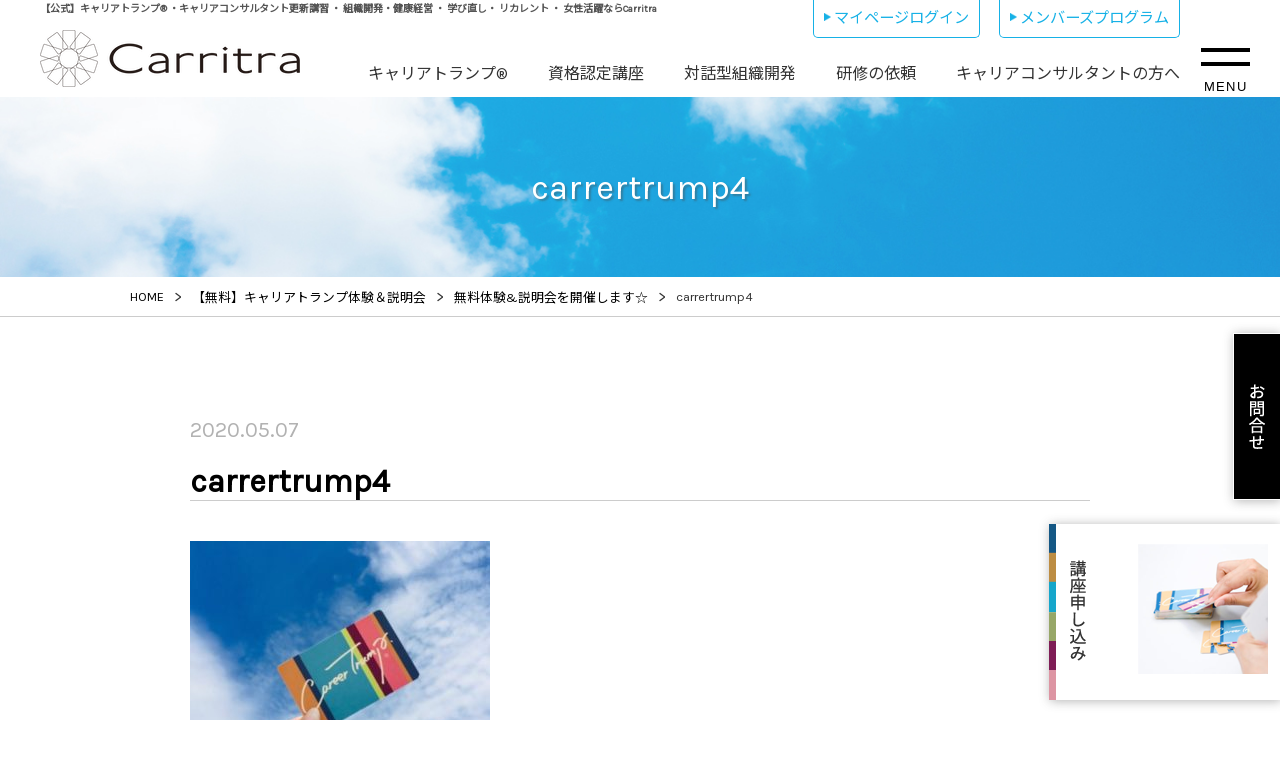

--- FILE ---
content_type: text/html; charset=UTF-8
request_url: https://www.carritra.co.jp/2020/11/3908/carrertrump4-2
body_size: 12456
content:
<!DOCTYPE HTML>
<html lang="ja" prefix="og: https://ogp.me/ns#">
    <head prefix="og: https://ogp.me/ns# fb: https://ogp.me/ns/fb#  article: https://ogp.me/ns/article#">
<meta charset="utf-8">
<meta name="description" itemprop="description" content="">
<meta name="keywords" itemprop="keywords" content="">
<meta name="format-detection" content="telephone=no">

<link href="https://www.carritra.co.jp/main/wp-content/themes/lsw_tmp/css/reset.css" rel="stylesheet" type="text/css">
<link href="https://www.carritra.co.jp/main/wp-content/themes/lsw_tmp/css/common.css" rel="stylesheet" type="text/css">
<link href="https://www.carritra.co.jp/main/wp-content/themes/lsw_tmp/css/sp.css" rel="stylesheet" type="text/css">
<link href="https://www.carritra.co.jp/main/wp-content/themes/lsw_tmp/css/font.css" rel="stylesheet" type="text/css">
<link href="https://www.carritra.co.jp/main/wp-content/themes/lsw_tmp/css/animate.css" rel="stylesheet" type="text/css">
<link href="https://www.carritra.co.jp/main/wp-content/themes/lsw_tmp/css/hover.css" rel="stylesheet" type="text/css">
<script type="text/javascript" src="https://www.carritra.co.jp/main/wp-content/themes/lsw_tmp/js/jquery-1.11.1.min.js"></script>
<script type="text/javascript" src="https://www.carritra.co.jp/main/wp-content/themes/lsw_tmp/js/common.js"></script>
<script type="text/javascript" src="https://www.carritra.co.jp/main/wp-content/themes/lsw_tmp/js/inview.js"></script>
    <script type="text/javascript" src="https://www.carritra.co.jp/main/wp-content/themes/lsw_tmp/js/jquery.rwdImageMaps.min.js"></script>
<script type="text/javascript">
// スマホとタブレットでviewportを切替え
$(function(){
var ua = navigator.userAgent;
if((ua.indexOf('iPhone') > 0) || ua.indexOf('iPod') > 0 || (ua.indexOf('Android') > 0 && ua.indexOf('Mobile') > 0)){
$('head').prepend('<meta name="viewport" content="width=device-width,initial-scale=1">');
} else {
$('head').prepend('<meta name="viewport" content="width=1200">');
} 
});</script>


<!-- OGP 設定 -->
<meta property="og:title" content="carrertrump4">
<meta property="og:description" content="">
<meta property="og:site_name" content="Carritra">
<meta property="og:image" content="https://www.carritra.co.jp/main/wp-content/themes/lsw_tmp/images/key_top.jpg">
<meta property="og:locale" content="ja_JP">
<meta property="og:type" content="article">
<meta property="og:url" content="https://www.carritra.co.jp/2020/11/3908/carrertrump4-2">
<!-- /OGP 設定 -->

    <!-- Facebook Pixel Code -->
    <script>
        !function(f,b,e,v,n,t,s)
        {if(f.fbq)return;n=f.fbq=function(){n.callMethod?
            n.callMethod.apply(n,arguments):n.queue.push(arguments)};
         if(!f._fbq)f._fbq=n;n.push=n;n.loaded=!0;n.version='2.0';
         n.queue=[];t=b.createElement(e);t.async=!0;
         t.src=v;s=b.getElementsByTagName(e)[0];
         s.parentNode.insertBefore(t,s)}(window,document,'script',
                                         'https://connect.facebook.net/en_US/fbevents.js');
        fbq('init', '2116341371760323'); 
        fbq('track', 'PageView');
    </script>
    <noscript>
        <img height="1" width="1" 
             src="https://www.facebook.com/tr?id=2116341371760323&ev=PageView
                  &noscript=1"/>
    </noscript>
    <!-- End Facebook Pixel Code -->


		<!-- All in One SEO 4.4.2 - aioseo.com -->
		<title>carrertrump4 | Carritra</title>
		<meta name="robots" content="max-image-preview:large" />
		<link rel="canonical" href="https://www.carritra.co.jp/2020/11/3908/carrertrump4-2" />
		<meta name="generator" content="All in One SEO (AIOSEO) 4.4.2" />
		<meta property="og:locale" content="ja_JP" />
		<meta property="og:site_name" content="Carritra | 【公式】キャリアトランプ®・資格認定講座・人材育成（社員研修）・キャリアコンサルタント更新講習・ダイバーシティ・メンター・女性活躍推進ならCarritra" />
		<meta property="og:type" content="article" />
		<meta property="og:title" content="carrertrump4 | Carritra" />
		<meta property="og:url" content="https://www.carritra.co.jp/2020/11/3908/carrertrump4-2" />
		<meta property="article:published_time" content="2020-05-07T07:13:26+00:00" />
		<meta property="article:modified_time" content="2020-11-27T18:36:13+00:00" />
		<meta name="twitter:card" content="summary_large_image" />
		<meta name="twitter:title" content="carrertrump4 | Carritra" />
		<script type="application/ld+json" class="aioseo-schema">
			{"@context":"https:\/\/schema.org","@graph":[{"@type":"BreadcrumbList","@id":"https:\/\/www.carritra.co.jp\/2020\/11\/3908\/carrertrump4-2#breadcrumblist","itemListElement":[{"@type":"ListItem","@id":"https:\/\/www.carritra.co.jp\/#listItem","position":1,"item":{"@type":"WebPage","@id":"https:\/\/www.carritra.co.jp\/","name":"\u30db\u30fc\u30e0","description":"\u30ad\u30e3\u30ea\u30a2\u30c8\u30e9\u30f3\u30d7\u00ae\u30fb\u8cc7\u683c\u8a8d\u5b9a\u8b1b\u5ea7\u30fb\u4eba\u6750\u80b2\u6210\uff08\u793e\u54e1\u7814\u4fee\uff09\u30fb\u30ad\u30e3\u30ea\u30a2\u30b3\u30f3\u30b5\u30eb\u30bf\u30f3\u30c8\u66f4\u65b0\u8b1b\u7fd2\u30fb\u30c0\u30a4\u30d0\u30fc\u30b7\u30c6\u30a3\u30fb\u30e1\u30f3\u30bf\u30fc\u30fb\u5973\u6027\u6d3b\u8e8d\u63a8\u9032\u306a\u3089\u30e9\u30a4\u30d5\u30b9\u30bf\u30a4\u30eb\u30fb\u30a6\u30fc\u30de\u30f3","url":"https:\/\/www.carritra.co.jp\/"},"nextItem":"https:\/\/www.carritra.co.jp\/2020\/11\/3908\/carrertrump4-2#listItem"},{"@type":"ListItem","@id":"https:\/\/www.carritra.co.jp\/2020\/11\/3908\/carrertrump4-2#listItem","position":2,"item":{"@type":"WebPage","@id":"https:\/\/www.carritra.co.jp\/2020\/11\/3908\/carrertrump4-2","name":"carrertrump4","url":"https:\/\/www.carritra.co.jp\/2020\/11\/3908\/carrertrump4-2"},"previousItem":"https:\/\/www.carritra.co.jp\/#listItem"}]},{"@type":"ItemPage","@id":"https:\/\/www.carritra.co.jp\/2020\/11\/3908\/carrertrump4-2#itempage","url":"https:\/\/www.carritra.co.jp\/2020\/11\/3908\/carrertrump4-2","name":"carrertrump4 | Carritra","inLanguage":"ja","isPartOf":{"@id":"https:\/\/www.carritra.co.jp\/#website"},"breadcrumb":{"@id":"https:\/\/www.carritra.co.jp\/2020\/11\/3908\/carrertrump4-2#breadcrumblist"},"author":{"@id":"https:\/\/www.carritra.co.jp\/author\/ctschool3#author"},"creator":{"@id":"https:\/\/www.carritra.co.jp\/author\/ctschool3#author"},"datePublished":"2020-05-07T07:13:26+09:00","dateModified":"2020-11-27T18:36:13+09:00"},{"@type":"Organization","@id":"https:\/\/www.carritra.co.jp\/#organization","name":"Carritra","url":"https:\/\/www.carritra.co.jp\/"},{"@type":"Person","@id":"https:\/\/www.carritra.co.jp\/author\/ctschool3#author","url":"https:\/\/www.carritra.co.jp\/author\/ctschool3","name":"Attractive ONE\u6821","image":{"@type":"ImageObject","@id":"https:\/\/www.carritra.co.jp\/2020\/11\/3908\/carrertrump4-2#authorImage","url":"https:\/\/secure.gravatar.com\/avatar\/c06518d4c2de5c8e408977792cd5ddcf?s=96&d=mm&r=g","width":96,"height":96,"caption":"Attractive ONE\u6821"}},{"@type":"WebSite","@id":"https:\/\/www.carritra.co.jp\/#website","url":"https:\/\/www.carritra.co.jp\/","name":"Carritra","description":"\u3010\u516c\u5f0f\u3011\u30ad\u30e3\u30ea\u30a2\u30c8\u30e9\u30f3\u30d7\u00ae\u30fb\u8cc7\u683c\u8a8d\u5b9a\u8b1b\u5ea7\u30fb\u4eba\u6750\u80b2\u6210\uff08\u793e\u54e1\u7814\u4fee\uff09\u30fb\u30ad\u30e3\u30ea\u30a2\u30b3\u30f3\u30b5\u30eb\u30bf\u30f3\u30c8\u66f4\u65b0\u8b1b\u7fd2\u30fb\u30c0\u30a4\u30d0\u30fc\u30b7\u30c6\u30a3\u30fb\u30e1\u30f3\u30bf\u30fc\u30fb\u5973\u6027\u6d3b\u8e8d\u63a8\u9032\u306a\u3089Carritra","inLanguage":"ja","publisher":{"@id":"https:\/\/www.carritra.co.jp\/#organization"}}]}
		</script>
		<script type="text/javascript" >
			window.ga=window.ga||function(){(ga.q=ga.q||[]).push(arguments)};ga.l=+new Date;
			ga('create', "UA-159220001-1", 'auto');
			ga('send', 'pageview');
		</script>
		<script async src="https://www.google-analytics.com/analytics.js"></script>
		<!-- All in One SEO -->

<link rel='dns-prefetch' href='//www.googletagmanager.com' />
<link rel="alternate" type="application/rss+xml" title="Carritra &raquo; carrertrump4 のコメントのフィード" href="https://www.carritra.co.jp/2020/11/3908/carrertrump4-2/feed" />
<script type="text/javascript">
window._wpemojiSettings = {"baseUrl":"https:\/\/s.w.org\/images\/core\/emoji\/14.0.0\/72x72\/","ext":".png","svgUrl":"https:\/\/s.w.org\/images\/core\/emoji\/14.0.0\/svg\/","svgExt":".svg","source":{"concatemoji":"https:\/\/www.carritra.co.jp\/main\/wp-includes\/js\/wp-emoji-release.min.js?ver=6.2.8"}};
/*! This file is auto-generated */
!function(e,a,t){var n,r,o,i=a.createElement("canvas"),p=i.getContext&&i.getContext("2d");function s(e,t){p.clearRect(0,0,i.width,i.height),p.fillText(e,0,0);e=i.toDataURL();return p.clearRect(0,0,i.width,i.height),p.fillText(t,0,0),e===i.toDataURL()}function c(e){var t=a.createElement("script");t.src=e,t.defer=t.type="text/javascript",a.getElementsByTagName("head")[0].appendChild(t)}for(o=Array("flag","emoji"),t.supports={everything:!0,everythingExceptFlag:!0},r=0;r<o.length;r++)t.supports[o[r]]=function(e){if(p&&p.fillText)switch(p.textBaseline="top",p.font="600 32px Arial",e){case"flag":return s("\ud83c\udff3\ufe0f\u200d\u26a7\ufe0f","\ud83c\udff3\ufe0f\u200b\u26a7\ufe0f")?!1:!s("\ud83c\uddfa\ud83c\uddf3","\ud83c\uddfa\u200b\ud83c\uddf3")&&!s("\ud83c\udff4\udb40\udc67\udb40\udc62\udb40\udc65\udb40\udc6e\udb40\udc67\udb40\udc7f","\ud83c\udff4\u200b\udb40\udc67\u200b\udb40\udc62\u200b\udb40\udc65\u200b\udb40\udc6e\u200b\udb40\udc67\u200b\udb40\udc7f");case"emoji":return!s("\ud83e\udef1\ud83c\udffb\u200d\ud83e\udef2\ud83c\udfff","\ud83e\udef1\ud83c\udffb\u200b\ud83e\udef2\ud83c\udfff")}return!1}(o[r]),t.supports.everything=t.supports.everything&&t.supports[o[r]],"flag"!==o[r]&&(t.supports.everythingExceptFlag=t.supports.everythingExceptFlag&&t.supports[o[r]]);t.supports.everythingExceptFlag=t.supports.everythingExceptFlag&&!t.supports.flag,t.DOMReady=!1,t.readyCallback=function(){t.DOMReady=!0},t.supports.everything||(n=function(){t.readyCallback()},a.addEventListener?(a.addEventListener("DOMContentLoaded",n,!1),e.addEventListener("load",n,!1)):(e.attachEvent("onload",n),a.attachEvent("onreadystatechange",function(){"complete"===a.readyState&&t.readyCallback()})),(e=t.source||{}).concatemoji?c(e.concatemoji):e.wpemoji&&e.twemoji&&(c(e.twemoji),c(e.wpemoji)))}(window,document,window._wpemojiSettings);
</script>
<style type="text/css">
img.wp-smiley,
img.emoji {
	display: inline !important;
	border: none !important;
	box-shadow: none !important;
	height: 1em !important;
	width: 1em !important;
	margin: 0 0.07em !important;
	vertical-align: -0.1em !important;
	background: none !important;
	padding: 0 !important;
}
</style>
	<link rel='stylesheet' id='wp-block-library-css' href='https://www.carritra.co.jp/main/wp-includes/css/dist/block-library/style.min.css?ver=6.2.8' type='text/css' media='all' />
<link rel='stylesheet' id='classic-theme-styles-css' href='https://www.carritra.co.jp/main/wp-includes/css/classic-themes.min.css?ver=6.2.8' type='text/css' media='all' />
<style id='global-styles-inline-css' type='text/css'>
body{--wp--preset--color--black: #000000;--wp--preset--color--cyan-bluish-gray: #abb8c3;--wp--preset--color--white: #ffffff;--wp--preset--color--pale-pink: #f78da7;--wp--preset--color--vivid-red: #cf2e2e;--wp--preset--color--luminous-vivid-orange: #ff6900;--wp--preset--color--luminous-vivid-amber: #fcb900;--wp--preset--color--light-green-cyan: #7bdcb5;--wp--preset--color--vivid-green-cyan: #00d084;--wp--preset--color--pale-cyan-blue: #8ed1fc;--wp--preset--color--vivid-cyan-blue: #0693e3;--wp--preset--color--vivid-purple: #9b51e0;--wp--preset--gradient--vivid-cyan-blue-to-vivid-purple: linear-gradient(135deg,rgba(6,147,227,1) 0%,rgb(155,81,224) 100%);--wp--preset--gradient--light-green-cyan-to-vivid-green-cyan: linear-gradient(135deg,rgb(122,220,180) 0%,rgb(0,208,130) 100%);--wp--preset--gradient--luminous-vivid-amber-to-luminous-vivid-orange: linear-gradient(135deg,rgba(252,185,0,1) 0%,rgba(255,105,0,1) 100%);--wp--preset--gradient--luminous-vivid-orange-to-vivid-red: linear-gradient(135deg,rgba(255,105,0,1) 0%,rgb(207,46,46) 100%);--wp--preset--gradient--very-light-gray-to-cyan-bluish-gray: linear-gradient(135deg,rgb(238,238,238) 0%,rgb(169,184,195) 100%);--wp--preset--gradient--cool-to-warm-spectrum: linear-gradient(135deg,rgb(74,234,220) 0%,rgb(151,120,209) 20%,rgb(207,42,186) 40%,rgb(238,44,130) 60%,rgb(251,105,98) 80%,rgb(254,248,76) 100%);--wp--preset--gradient--blush-light-purple: linear-gradient(135deg,rgb(255,206,236) 0%,rgb(152,150,240) 100%);--wp--preset--gradient--blush-bordeaux: linear-gradient(135deg,rgb(254,205,165) 0%,rgb(254,45,45) 50%,rgb(107,0,62) 100%);--wp--preset--gradient--luminous-dusk: linear-gradient(135deg,rgb(255,203,112) 0%,rgb(199,81,192) 50%,rgb(65,88,208) 100%);--wp--preset--gradient--pale-ocean: linear-gradient(135deg,rgb(255,245,203) 0%,rgb(182,227,212) 50%,rgb(51,167,181) 100%);--wp--preset--gradient--electric-grass: linear-gradient(135deg,rgb(202,248,128) 0%,rgb(113,206,126) 100%);--wp--preset--gradient--midnight: linear-gradient(135deg,rgb(2,3,129) 0%,rgb(40,116,252) 100%);--wp--preset--duotone--dark-grayscale: url('#wp-duotone-dark-grayscale');--wp--preset--duotone--grayscale: url('#wp-duotone-grayscale');--wp--preset--duotone--purple-yellow: url('#wp-duotone-purple-yellow');--wp--preset--duotone--blue-red: url('#wp-duotone-blue-red');--wp--preset--duotone--midnight: url('#wp-duotone-midnight');--wp--preset--duotone--magenta-yellow: url('#wp-duotone-magenta-yellow');--wp--preset--duotone--purple-green: url('#wp-duotone-purple-green');--wp--preset--duotone--blue-orange: url('#wp-duotone-blue-orange');--wp--preset--font-size--small: 13px;--wp--preset--font-size--medium: 20px;--wp--preset--font-size--large: 36px;--wp--preset--font-size--x-large: 42px;--wp--preset--spacing--20: 0.44rem;--wp--preset--spacing--30: 0.67rem;--wp--preset--spacing--40: 1rem;--wp--preset--spacing--50: 1.5rem;--wp--preset--spacing--60: 2.25rem;--wp--preset--spacing--70: 3.38rem;--wp--preset--spacing--80: 5.06rem;--wp--preset--shadow--natural: 6px 6px 9px rgba(0, 0, 0, 0.2);--wp--preset--shadow--deep: 12px 12px 50px rgba(0, 0, 0, 0.4);--wp--preset--shadow--sharp: 6px 6px 0px rgba(0, 0, 0, 0.2);--wp--preset--shadow--outlined: 6px 6px 0px -3px rgba(255, 255, 255, 1), 6px 6px rgba(0, 0, 0, 1);--wp--preset--shadow--crisp: 6px 6px 0px rgba(0, 0, 0, 1);}:where(.is-layout-flex){gap: 0.5em;}body .is-layout-flow > .alignleft{float: left;margin-inline-start: 0;margin-inline-end: 2em;}body .is-layout-flow > .alignright{float: right;margin-inline-start: 2em;margin-inline-end: 0;}body .is-layout-flow > .aligncenter{margin-left: auto !important;margin-right: auto !important;}body .is-layout-constrained > .alignleft{float: left;margin-inline-start: 0;margin-inline-end: 2em;}body .is-layout-constrained > .alignright{float: right;margin-inline-start: 2em;margin-inline-end: 0;}body .is-layout-constrained > .aligncenter{margin-left: auto !important;margin-right: auto !important;}body .is-layout-constrained > :where(:not(.alignleft):not(.alignright):not(.alignfull)){max-width: var(--wp--style--global--content-size);margin-left: auto !important;margin-right: auto !important;}body .is-layout-constrained > .alignwide{max-width: var(--wp--style--global--wide-size);}body .is-layout-flex{display: flex;}body .is-layout-flex{flex-wrap: wrap;align-items: center;}body .is-layout-flex > *{margin: 0;}:where(.wp-block-columns.is-layout-flex){gap: 2em;}.has-black-color{color: var(--wp--preset--color--black) !important;}.has-cyan-bluish-gray-color{color: var(--wp--preset--color--cyan-bluish-gray) !important;}.has-white-color{color: var(--wp--preset--color--white) !important;}.has-pale-pink-color{color: var(--wp--preset--color--pale-pink) !important;}.has-vivid-red-color{color: var(--wp--preset--color--vivid-red) !important;}.has-luminous-vivid-orange-color{color: var(--wp--preset--color--luminous-vivid-orange) !important;}.has-luminous-vivid-amber-color{color: var(--wp--preset--color--luminous-vivid-amber) !important;}.has-light-green-cyan-color{color: var(--wp--preset--color--light-green-cyan) !important;}.has-vivid-green-cyan-color{color: var(--wp--preset--color--vivid-green-cyan) !important;}.has-pale-cyan-blue-color{color: var(--wp--preset--color--pale-cyan-blue) !important;}.has-vivid-cyan-blue-color{color: var(--wp--preset--color--vivid-cyan-blue) !important;}.has-vivid-purple-color{color: var(--wp--preset--color--vivid-purple) !important;}.has-black-background-color{background-color: var(--wp--preset--color--black) !important;}.has-cyan-bluish-gray-background-color{background-color: var(--wp--preset--color--cyan-bluish-gray) !important;}.has-white-background-color{background-color: var(--wp--preset--color--white) !important;}.has-pale-pink-background-color{background-color: var(--wp--preset--color--pale-pink) !important;}.has-vivid-red-background-color{background-color: var(--wp--preset--color--vivid-red) !important;}.has-luminous-vivid-orange-background-color{background-color: var(--wp--preset--color--luminous-vivid-orange) !important;}.has-luminous-vivid-amber-background-color{background-color: var(--wp--preset--color--luminous-vivid-amber) !important;}.has-light-green-cyan-background-color{background-color: var(--wp--preset--color--light-green-cyan) !important;}.has-vivid-green-cyan-background-color{background-color: var(--wp--preset--color--vivid-green-cyan) !important;}.has-pale-cyan-blue-background-color{background-color: var(--wp--preset--color--pale-cyan-blue) !important;}.has-vivid-cyan-blue-background-color{background-color: var(--wp--preset--color--vivid-cyan-blue) !important;}.has-vivid-purple-background-color{background-color: var(--wp--preset--color--vivid-purple) !important;}.has-black-border-color{border-color: var(--wp--preset--color--black) !important;}.has-cyan-bluish-gray-border-color{border-color: var(--wp--preset--color--cyan-bluish-gray) !important;}.has-white-border-color{border-color: var(--wp--preset--color--white) !important;}.has-pale-pink-border-color{border-color: var(--wp--preset--color--pale-pink) !important;}.has-vivid-red-border-color{border-color: var(--wp--preset--color--vivid-red) !important;}.has-luminous-vivid-orange-border-color{border-color: var(--wp--preset--color--luminous-vivid-orange) !important;}.has-luminous-vivid-amber-border-color{border-color: var(--wp--preset--color--luminous-vivid-amber) !important;}.has-light-green-cyan-border-color{border-color: var(--wp--preset--color--light-green-cyan) !important;}.has-vivid-green-cyan-border-color{border-color: var(--wp--preset--color--vivid-green-cyan) !important;}.has-pale-cyan-blue-border-color{border-color: var(--wp--preset--color--pale-cyan-blue) !important;}.has-vivid-cyan-blue-border-color{border-color: var(--wp--preset--color--vivid-cyan-blue) !important;}.has-vivid-purple-border-color{border-color: var(--wp--preset--color--vivid-purple) !important;}.has-vivid-cyan-blue-to-vivid-purple-gradient-background{background: var(--wp--preset--gradient--vivid-cyan-blue-to-vivid-purple) !important;}.has-light-green-cyan-to-vivid-green-cyan-gradient-background{background: var(--wp--preset--gradient--light-green-cyan-to-vivid-green-cyan) !important;}.has-luminous-vivid-amber-to-luminous-vivid-orange-gradient-background{background: var(--wp--preset--gradient--luminous-vivid-amber-to-luminous-vivid-orange) !important;}.has-luminous-vivid-orange-to-vivid-red-gradient-background{background: var(--wp--preset--gradient--luminous-vivid-orange-to-vivid-red) !important;}.has-very-light-gray-to-cyan-bluish-gray-gradient-background{background: var(--wp--preset--gradient--very-light-gray-to-cyan-bluish-gray) !important;}.has-cool-to-warm-spectrum-gradient-background{background: var(--wp--preset--gradient--cool-to-warm-spectrum) !important;}.has-blush-light-purple-gradient-background{background: var(--wp--preset--gradient--blush-light-purple) !important;}.has-blush-bordeaux-gradient-background{background: var(--wp--preset--gradient--blush-bordeaux) !important;}.has-luminous-dusk-gradient-background{background: var(--wp--preset--gradient--luminous-dusk) !important;}.has-pale-ocean-gradient-background{background: var(--wp--preset--gradient--pale-ocean) !important;}.has-electric-grass-gradient-background{background: var(--wp--preset--gradient--electric-grass) !important;}.has-midnight-gradient-background{background: var(--wp--preset--gradient--midnight) !important;}.has-small-font-size{font-size: var(--wp--preset--font-size--small) !important;}.has-medium-font-size{font-size: var(--wp--preset--font-size--medium) !important;}.has-large-font-size{font-size: var(--wp--preset--font-size--large) !important;}.has-x-large-font-size{font-size: var(--wp--preset--font-size--x-large) !important;}
.wp-block-navigation a:where(:not(.wp-element-button)){color: inherit;}
:where(.wp-block-columns.is-layout-flex){gap: 2em;}
.wp-block-pullquote{font-size: 1.5em;line-height: 1.6;}
</style>
<script type='text/javascript' src='https://www.carritra.co.jp/main/wp-includes/js/jquery/jquery.min.js?ver=3.6.4' id='jquery-core-js'></script>
<script type='text/javascript' src='https://www.carritra.co.jp/main/wp-includes/js/jquery/jquery-migrate.min.js?ver=3.4.0' id='jquery-migrate-js'></script>

<!-- Google tag (gtag.js) snippet added by Site Kit -->

<!-- Google アナリティクス スニペット (Site Kit が追加) -->
<script type='text/javascript' src='https://www.googletagmanager.com/gtag/js?id=GT-MJP88BPT' id='google_gtagjs-js' async></script>
<script type='text/javascript' id='google_gtagjs-js-after'>
window.dataLayer = window.dataLayer || [];function gtag(){dataLayer.push(arguments);}
gtag("set","linker",{"domains":["www.carritra.co.jp"]});
gtag("js", new Date());
gtag("set", "developer_id.dZTNiMT", true);
gtag("config", "GT-MJP88BPT");
</script>

<!-- End Google tag (gtag.js) snippet added by Site Kit -->
<link rel="https://api.w.org/" href="https://www.carritra.co.jp/wp-json/" /><link rel="alternate" type="application/json" href="https://www.carritra.co.jp/wp-json/wp/v2/media/3304" /><link rel="EditURI" type="application/rsd+xml" title="RSD" href="https://www.carritra.co.jp/main/xmlrpc.php?rsd" />
<link rel="wlwmanifest" type="application/wlwmanifest+xml" href="https://www.carritra.co.jp/main/wp-includes/wlwmanifest.xml" />
<meta name="generator" content="WordPress 6.2.8" />
<link rel='shortlink' href='https://www.carritra.co.jp/?p=3304' />
<link rel="alternate" type="application/json+oembed" href="https://www.carritra.co.jp/wp-json/oembed/1.0/embed?url=https%3A%2F%2Fwww.carritra.co.jp%2F2020%2F11%2F3908%2Fcarrertrump4-2" />
<link rel="alternate" type="text/xml+oembed" href="https://www.carritra.co.jp/wp-json/oembed/1.0/embed?url=https%3A%2F%2Fwww.carritra.co.jp%2F2020%2F11%2F3908%2Fcarrertrump4-2&#038;format=xml" />
<meta name="generator" content="Site Kit by Google 1.124.0" /><link rel="icon" href="https://www.carritra.co.jp/main/wp-content/uploads/2020/01/cropped-fav-32x32.jpg" sizes="32x32" />
<link rel="icon" href="https://www.carritra.co.jp/main/wp-content/uploads/2020/01/cropped-fav-192x192.jpg" sizes="192x192" />
<link rel="apple-touch-icon" href="https://www.carritra.co.jp/main/wp-content/uploads/2020/01/cropped-fav-180x180.jpg" />
<meta name="msapplication-TileImage" content="https://www.carritra.co.jp/main/wp-content/uploads/2020/01/cropped-fav-270x270.jpg" />
</head>


<!-- head -->
    <body>
        <div id="main">
            <!--ヘッダーここから-->
            <header>
                <div class="head clearfix">
	<h1>【公式】キャリアトランプ® ・キャリアコンサルタント更新講習 ・ 組織開発・健康経営 ・ 学び直し・ リカレント ・ 女性活躍ならCarritra</h1>
	<a class="head_my_but pc" href="https://www.carritra.co.jp/ctmembers/mypage/login" target="_blank">マイページログイン</a>
	<a class="head_men_but pc" href="https://www.carritra.co.jp/members">メンバーズプログラム</a>
<div class="head_in">
<h2><a href="https://www.carritra.co.jp"><img src="https://www.carritra.co.jp/main/wp-content/themes/lsw_tmp/images/index/head_logo.png" alt="Carritra"></a></h2>
<div id="nav_01" class="pc">
<ul>
	<li><a href="https://www.carritra.co.jp/career-trump">キャリアトランプ®</a></li>
	<li><a href="https://www.carritra.co.jp/shikaku">資格認定講座</a></li>
	<li><a href="https://www.carritra.co.jp/soshiki-kaihatu">対話型組織開発</a></li>
	<li><a href="https://www.carritra.co.jp/education">研修の依頼</a></li>
	<!-- <li><a href="https://www.carritra.co.jp/school-management">認定校になる</a></li> -->
	<!-- <li><a href="https://www.carritra.co.jp/career">キャリアコンサルタント更新講習</a></li> -->
	<li><a href="https://www.carritra.co.jp/career">キャリアコンサルタントの方へ</a></li>
</ul>
</div>
</div>
<nav id="fix_nav">
<div class="drawer">
<button type="button" id="menu-bt" class="zdo_drawer_button btn_menu">
<span class="zdo_drawer_bar zdo_drawer_bar1"></span>
<span class="zdo_drawer_bar zdo_drawer_bar3"></span>
<span class="zdo_drawer_menu_text zdo_drawer_text">MENU</span>
<span class="zdo_drawer_close zdo_drawer_text">CLOSE</span>
</button>
</div>
<div id="menu" class="clearfix">
<div class="menu_in">
<div class="d_cont"><p>お気軽に、お問合せください！</p>
	<p class="tel pc">052-439-6337</p>
	<a href="tel:0524396337" class="tel_sp sp_only" onclick="ga('send','event','click','tel-tap','lsw');">052-439-6337</a>
	<a class="mail" href="https://www.carritra.co.jp/contact#conta_03">メールでのお問合せはこちら</a>
	<a class="but_02" href="https://www.carritra.co.jp/members">メンバーズプログラム</a>
<div class="sns">
<h3><img src="https://www.carritra.co.jp/main/wp-content/themes/lsw_tmp/images/index/sns.png" alt="sns"></h3>
<ul>
	<li><a target="_blank" href="https://www.facebook.com/lifestylewomancojp"><img src="https://www.carritra.co.jp/main/wp-content/themes/lsw_tmp/images/index/fb_ico.png" alt="facebook"></a></li>
	<li><a target="_blank" href="https://twitter.com/lifestylewoman_"><img src="https://www.carritra.co.jp/main/wp-content/themes/lsw_tmp/images/index/twr_ico.png" alt="twitter"></a></li>
	<li><a target="_blank" href="https://www.instagram.com/lifestyle_woman_/"><img src="https://www.carritra.co.jp/main/wp-content/themes/lsw_tmp/images/index/inst_ico.png" alt="instagram"></a></li>
	<li><a target="_blank" href="https://lin.ee/gwTl3P3"><img src="https://www.carritra.co.jp/main/wp-content/themes/lsw_tmp/images/index/icons8-line-34.png" alt="line"></a></li>
	<li><a target="_blank" href="https://www.youtube.com/channel/UCykNJh2apMX3UcUm7kwPY6Q"><img src="https://www.carritra.co.jp/main/wp-content/themes/lsw_tmp/images/index/icon_youtube_3.png" alt="line"></a></li>
</ul></div>
</div>
<ul>
	<li><a href="https://www.carritra.co.jp">ホーム</a></li>
	<li><a href="https://www.carritra.co.jp/career-trump">キャリアトランプ®</a></li>
	<li><a href="https://www.carritra.co.jp/shikaku">資格認定講座</a>
		<ul>
			<li><a href="https://www.carritra.co.jp/shikaku/facilitator">ファシリテーター資格認定講座</a></li>
			<li><a href="https://www.carritra.co.jp/shikaku/mentoring">メンタリング資格認定講座
				</a></li>
			<li><a href="https://www.carritra.co.jp/shikaku/navigator">ダイバーシティ・ナビゲーター資格認定講座
				</a></li>
			<li><a href="https://www.carritra.co.jp/shikaku/ninteikoushi">認定講師養成講座
				</a></li>
			<li><a href="https://www.carritra.co.jp/shikaku/ctdni">ダイバーシティ・ナビゲーター<br>インストラクター養成講座
				</a></li>
			<li><a href="https://www.carritra.co.jp/soshiki-kaihatu-facilitator">対話型組織開発ファシリテーター養成講座
				</a></li>
			<li><a href="https://www.carritra.co.jp/shikaku#recommend_ind">知識と技術を磨く講座
				</a></li>
		</ul>
	</li>
	<li><a href="https://www.carritra.co.jp/soshiki-kaihatu">対話型組織開発</a>
		<ul>
		<!-- <li><a href="https://www.carritra.co.jp/soshiki-kaihatu-facilitator">対話型組織開発ファシリテーター資格認定講座</a></li> -->
		<!-- <li><a href="https://www.carritra.co.jp/soshiki-kaihatu-facilitator">エンゲージメント向上コース</a></li> -->
		</ul>
	</li>
	<!-- <li><a href="https://www.carritra.co.jp/career">国家資格キャリアコンサルタント更新講習</a></li> -->
	<li><a href="https://www.carritra.co.jp/career">キャリアコンサルタントの方へ</a></li>
	<li><a href="https://www.carritra.co.jp/school-management">認定校になる</a></li>
	<li><a href="https://www.carritra.co.jp/education">研修の依頼</a></li>
<li><a href="https://www.carritra.co.jp/school">キャリアトランプ®認定校</a></li>
<li><a href="https://www.carritra.co.jp/topics">お知らせ・ブログ</a></li>
<li><a href="https://www.carritra.co.jp/voice">受講生の声</a></li>
<li><a href="https://www.carritra.co.jp/company">会社案内</a></li>
<li><a href="https://www.carritra.co.jp/contact">FAQ・お問合せ</a></li>
</ul>
<small id="copy_02" class="pc">Copyright © 2020 Lifestylewoman All rights reserved.</small>
</div>
</div>
</nav>
</div>
            </header>
            <!--認定校シングルページ用header-->                <div class="h2_cont h2_news">
                    <h2>carrertrump4</h2>
            </div>
<div id="sid_fix">
    <a class="side_cont" href="https://www.carritra.co.jp/contact#conta_03"><span class="sp_only">お問合せ</span><img class="pc" src="https://www.carritra.co.jp/main/wp-content/themes/lsw_tmp/images/index/otoiawase.png" alt=""></a>
    <a target="_blank" id="maru_but" class="maru_top clearfix" href="https://www.carritra.co.jp/ctmembers/products/list?category_id=&area=&school=&name="><figure class="pc"><img src="https://www.carritra.co.jp/main/wp-content/themes/lsw_tmp/images/index/kozamoushikomi.png" alt=""></figure><span>講座申し込み</span></a>
</div><div id="pankuzu">
        <ul>
        <!-- Breadcrumb NavXT 7.2.0 -->
<li><span property="itemListElement" typeof="ListItem"><a property="item" typeof="WebPage" title="Go to Carritra." href="https://www.carritra.co.jp" class="home" ><span property="name">HOME</span></a><meta property="position" content="1"></span></li> &gt; <li><span property="itemListElement" typeof="ListItem"><a property="item" typeof="WebPage" title="Go to the 【無料】キャリアトランプ体験＆説明会 category archives." href="https://www.carritra.co.jp/category/ctseminar" class="taxonomy category" ><span property="name">【無料】キャリアトランプ体験＆説明会</span></a><meta property="position" content="2"></span></li> &gt; <li><span property="itemListElement" typeof="ListItem"><a property="item" typeof="WebPage" title="Go to 無料体験&amp;説明会を開催します☆." href="https://www.carritra.co.jp/2020/11/3908" class="post post-post" ><span property="name">無料体験&amp;説明会を開催します☆</span></a><meta property="position" content="3"></span></li> &gt; <li><span class="post post-attachment current-item">carrertrump4</span></li>    </ul>
</div>
            <section id="news_s_01">
                                               <div class="center">
                   <p class="date">2020.05.07</p>
                <ul class="cat_ul">
                                    </ul>
                   <h3>carrertrump4</h3>
                <div class="cont_area clearfix">
                    <p class="attachment"><a href='https://www.carritra.co.jp/main/wp-content/uploads/2020/05/carrertrump4.jpg'><img width="300" height="225" src="https://www.carritra.co.jp/main/wp-content/uploads/2020/05/carrertrump4-300x225.jpg" class="attachment-medium size-medium" alt="" decoding="async" loading="lazy" srcset="https://www.carritra.co.jp/main/wp-content/uploads/2020/05/carrertrump4-300x225.jpg 300w, https://www.carritra.co.jp/main/wp-content/uploads/2020/05/carrertrump4-360x270.jpg 360w, https://www.carritra.co.jp/main/wp-content/uploads/2020/05/carrertrump4.jpg 480w" sizes="(max-width: 300px) 100vw, 300px" /></a></p>
                                        <a href="https://www.carritra.co.jp/school/attractiveone" class="write">written by <span>Attractive ONE校</span><img alt='' src='https://secure.gravatar.com/avatar/c06518d4c2de5c8e408977792cd5ddcf?s=40&#038;d=mm&#038;r=g' srcset='https://secure.gravatar.com/avatar/c06518d4c2de5c8e408977792cd5ddcf?s=80&#038;d=mm&#038;r=g 2x' class='avatar avatar-40 photo' height='40' width='40' loading='lazy' decoding='async'/></a>
                </div>
                                      <a class="but_01" href="">前のページに戻る</a>                </div>
            </section>
           <section id="side_cat">
              <div class="center">
               <div class="s_new">
                   <h3>NEW POST</h3>
                   <ul>
                                                                     <li><a href="https://www.carritra.co.jp/2026/01/13877">９周年を迎えました【Attractive ONE校】</a></li>
                                              <li><a href="https://www.carritra.co.jp/2026/01/13822">三井住友建設様「コミュニケーションリーダー研修」</a></li>
                                              <li><a href="https://www.carritra.co.jp/2026/01/13859">2026年もPrecious life校のワークセミナーで人生を謳歌してまいりましょう/Precious life校</a></li>
                                              <li><a href="https://www.carritra.co.jp/2025/12/13853">係長の壁を越えるために｜育児中でも挑戦できる“機会のつくり方”</a></li>
                                              <li><a href="https://www.carritra.co.jp/2025/12/13493">女性社員73名が参加！</a></li>
                                              <li><a href="https://www.carritra.co.jp/2025/12/13845">年末年始休業のお知らせ【Attractive ONE校】</a></li>
                                              <li><a href="https://www.carritra.co.jp/2025/12/13817">愛知県経営者協会様主催「採用担当者向け 求職者の本音を引き出すコミュニケーション術講座」</a></li>
                                              <li><a href="https://www.carritra.co.jp/2025/12/13802">1/17（土）東海市勤労センター様主催「Funny　じかけのビートルズ」参加者募集！</a></li>
                                              <li><a href="https://www.carritra.co.jp/2025/12/13545">株式会社SCC様　「育成計画作成研修」</a></li>
                                              <li><a href="https://www.carritra.co.jp/2025/12/13540">株式会社SCC様　「＜上司向け＞キャリアビジョン研修」</a></li>
                                          </ul>
               </div>
               <div class="s_cate">
                   <h3>CATEGORY</h3>
                   <ul>
                                              <li><a href="https://www.carritra.co.jp/category/ctseminar">【無料】キャリアトランプ体験＆説明会</a></li>                       <li><a href="https://www.carritra.co.jp/category/news">お知らせ</a></li>                       <li><a href="https://www.carritra.co.jp/category/digital-ctseminar">キャリアトランプデジタル版</a></li>                       <li><a href="https://www.carritra.co.jp/category/shikaku_career">キャリア支援　/　キャリアトランプ資格認定講座</a></li>                       <li><a href="https://www.carritra.co.jp/category/seminar">セミナー</a></li>                       <li><a href="https://www.carritra.co.jp/category/mokumoku_wakuwaku">もくもくワクワク人生日記</a></li>                       <li><a href="https://www.carritra.co.jp/category/training">企業研修</a></li>                       <li><a href="https://www.carritra.co.jp/category/careerconsultant">国家資格キャリアコンサルタント更新講習</a></li>                       <li><a href="https://www.carritra.co.jp/category/%e5%a5%b3%e6%80%a7%e6%b4%bb%e8%ba%8d%e6%8e%a8%e9%80%b2">女性活躍推進</a></li>                       <li><a href="https://www.carritra.co.jp/category/ai">対話型組織開発</a></li>                       <li><a href="https://www.carritra.co.jp/category/shikaku_senior">高齢者支援　/　キャリアトランプ資格認定講座</a></li>                   </ul>
               </div>
                  <div class="s_arch">
                      <h3>ARCHIVE</h3>
                      <select name="archive-dropdown" onChange='document.location.href=this.options[this.selectedIndex].value;'> 
                          <option value="">月を選択</option> 
                          	<option value='https://www.carritra.co.jp/date/2026/01'> 2026年1月 &nbsp;(3)</option>
	<option value='https://www.carritra.co.jp/date/2025/12'> 2025年12月 &nbsp;(11)</option>
	<option value='https://www.carritra.co.jp/date/2025/11'> 2025年11月 &nbsp;(6)</option>
	<option value='https://www.carritra.co.jp/date/2025/10'> 2025年10月 &nbsp;(10)</option>
	<option value='https://www.carritra.co.jp/date/2025/09'> 2025年9月 &nbsp;(4)</option>
	<option value='https://www.carritra.co.jp/date/2025/08'> 2025年8月 &nbsp;(13)</option>
	<option value='https://www.carritra.co.jp/date/2025/07'> 2025年7月 &nbsp;(10)</option>
	<option value='https://www.carritra.co.jp/date/2025/06'> 2025年6月 &nbsp;(15)</option>
	<option value='https://www.carritra.co.jp/date/2025/05'> 2025年5月 &nbsp;(9)</option>
	<option value='https://www.carritra.co.jp/date/2025/04'> 2025年4月 &nbsp;(8)</option>
	<option value='https://www.carritra.co.jp/date/2025/03'> 2025年3月 &nbsp;(7)</option>
	<option value='https://www.carritra.co.jp/date/2025/02'> 2025年2月 &nbsp;(8)</option>
	<option value='https://www.carritra.co.jp/date/2025/01'> 2025年1月 &nbsp;(8)</option>
	<option value='https://www.carritra.co.jp/date/2024/12'> 2024年12月 &nbsp;(21)</option>
	<option value='https://www.carritra.co.jp/date/2024/11'> 2024年11月 &nbsp;(13)</option>
	<option value='https://www.carritra.co.jp/date/2024/10'> 2024年10月 &nbsp;(10)</option>
	<option value='https://www.carritra.co.jp/date/2024/09'> 2024年9月 &nbsp;(8)</option>
	<option value='https://www.carritra.co.jp/date/2024/08'> 2024年8月 &nbsp;(10)</option>
	<option value='https://www.carritra.co.jp/date/2024/07'> 2024年7月 &nbsp;(8)</option>
	<option value='https://www.carritra.co.jp/date/2024/06'> 2024年6月 &nbsp;(12)</option>
	<option value='https://www.carritra.co.jp/date/2024/05'> 2024年5月 &nbsp;(9)</option>
	<option value='https://www.carritra.co.jp/date/2024/04'> 2024年4月 &nbsp;(11)</option>
	<option value='https://www.carritra.co.jp/date/2024/03'> 2024年3月 &nbsp;(15)</option>
	<option value='https://www.carritra.co.jp/date/2024/02'> 2024年2月 &nbsp;(11)</option>
	<option value='https://www.carritra.co.jp/date/2024/01'> 2024年1月 &nbsp;(10)</option>
	<option value='https://www.carritra.co.jp/date/2023/12'> 2023年12月 &nbsp;(9)</option>
	<option value='https://www.carritra.co.jp/date/2023/11'> 2023年11月 &nbsp;(13)</option>
	<option value='https://www.carritra.co.jp/date/2023/10'> 2023年10月 &nbsp;(12)</option>
	<option value='https://www.carritra.co.jp/date/2023/09'> 2023年9月 &nbsp;(13)</option>
	<option value='https://www.carritra.co.jp/date/2023/08'> 2023年8月 &nbsp;(10)</option>
	<option value='https://www.carritra.co.jp/date/2023/07'> 2023年7月 &nbsp;(13)</option>
	<option value='https://www.carritra.co.jp/date/2023/06'> 2023年6月 &nbsp;(8)</option>
	<option value='https://www.carritra.co.jp/date/2023/05'> 2023年5月 &nbsp;(12)</option>
	<option value='https://www.carritra.co.jp/date/2023/04'> 2023年4月 &nbsp;(11)</option>
	<option value='https://www.carritra.co.jp/date/2023/03'> 2023年3月 &nbsp;(8)</option>
	<option value='https://www.carritra.co.jp/date/2023/02'> 2023年2月 &nbsp;(10)</option>
	<option value='https://www.carritra.co.jp/date/2023/01'> 2023年1月 &nbsp;(7)</option>
	<option value='https://www.carritra.co.jp/date/2022/12'> 2022年12月 &nbsp;(8)</option>
	<option value='https://www.carritra.co.jp/date/2022/11'> 2022年11月 &nbsp;(5)</option>
	<option value='https://www.carritra.co.jp/date/2022/10'> 2022年10月 &nbsp;(9)</option>
	<option value='https://www.carritra.co.jp/date/2022/09'> 2022年9月 &nbsp;(12)</option>
	<option value='https://www.carritra.co.jp/date/2022/08'> 2022年8月 &nbsp;(9)</option>
	<option value='https://www.carritra.co.jp/date/2022/07'> 2022年7月 &nbsp;(10)</option>
	<option value='https://www.carritra.co.jp/date/2022/06'> 2022年6月 &nbsp;(7)</option>
	<option value='https://www.carritra.co.jp/date/2022/05'> 2022年5月 &nbsp;(8)</option>
	<option value='https://www.carritra.co.jp/date/2022/04'> 2022年4月 &nbsp;(8)</option>
	<option value='https://www.carritra.co.jp/date/2022/03'> 2022年3月 &nbsp;(5)</option>
	<option value='https://www.carritra.co.jp/date/2022/02'> 2022年2月 &nbsp;(7)</option>
	<option value='https://www.carritra.co.jp/date/2022/01'> 2022年1月 &nbsp;(8)</option>
	<option value='https://www.carritra.co.jp/date/2021/12'> 2021年12月 &nbsp;(12)</option>
	<option value='https://www.carritra.co.jp/date/2021/11'> 2021年11月 &nbsp;(11)</option>
	<option value='https://www.carritra.co.jp/date/2021/10'> 2021年10月 &nbsp;(7)</option>
	<option value='https://www.carritra.co.jp/date/2021/09'> 2021年9月 &nbsp;(13)</option>
	<option value='https://www.carritra.co.jp/date/2021/08'> 2021年8月 &nbsp;(8)</option>
	<option value='https://www.carritra.co.jp/date/2021/07'> 2021年7月 &nbsp;(10)</option>
	<option value='https://www.carritra.co.jp/date/2021/06'> 2021年6月 &nbsp;(16)</option>
	<option value='https://www.carritra.co.jp/date/2021/05'> 2021年5月 &nbsp;(11)</option>
	<option value='https://www.carritra.co.jp/date/2021/04'> 2021年4月 &nbsp;(22)</option>
	<option value='https://www.carritra.co.jp/date/2021/03'> 2021年3月 &nbsp;(11)</option>
	<option value='https://www.carritra.co.jp/date/2021/02'> 2021年2月 &nbsp;(12)</option>
	<option value='https://www.carritra.co.jp/date/2021/01'> 2021年1月 &nbsp;(14)</option>
	<option value='https://www.carritra.co.jp/date/2020/12'> 2020年12月 &nbsp;(9)</option>
	<option value='https://www.carritra.co.jp/date/2020/11'> 2020年11月 &nbsp;(6)</option>
	<option value='https://www.carritra.co.jp/date/2020/10'> 2020年10月 &nbsp;(1)</option>
	<option value='https://www.carritra.co.jp/date/2020/09'> 2020年9月 &nbsp;(5)</option>
	<option value='https://www.carritra.co.jp/date/2020/08'> 2020年8月 &nbsp;(13)</option>
	<option value='https://www.carritra.co.jp/date/2020/07'> 2020年7月 &nbsp;(10)</option>
	<option value='https://www.carritra.co.jp/date/2020/06'> 2020年6月 &nbsp;(4)</option>
	<option value='https://www.carritra.co.jp/date/2020/05'> 2020年5月 &nbsp;(12)</option>
	<option value='https://www.carritra.co.jp/date/2020/04'> 2020年4月 &nbsp;(9)</option>
	<option value='https://www.carritra.co.jp/date/2020/03'> 2020年3月 &nbsp;(21)</option>
	<option value='https://www.carritra.co.jp/date/2020/02'> 2020年2月 &nbsp;(32)</option>
	<option value='https://www.carritra.co.jp/date/2020/01'> 2020年1月 &nbsp;(11)</option>
	<option value='https://www.carritra.co.jp/date/2019/12'> 2019年12月 &nbsp;(2)</option>
	<option value='https://www.carritra.co.jp/date/2019/11'> 2019年11月 &nbsp;(3)</option>
	<option value='https://www.carritra.co.jp/date/2019/09'> 2019年9月 &nbsp;(3)</option>
	<option value='https://www.carritra.co.jp/date/2019/08'> 2019年8月 &nbsp;(2)</option>
	<option value='https://www.carritra.co.jp/date/2019/07'> 2019年7月 &nbsp;(6)</option>
	<option value='https://www.carritra.co.jp/date/2019/06'> 2019年6月 &nbsp;(5)</option>
	<option value='https://www.carritra.co.jp/date/2019/05'> 2019年5月 &nbsp;(1)</option>
	<option value='https://www.carritra.co.jp/date/2019/04'> 2019年4月 &nbsp;(3)</option>
	<option value='https://www.carritra.co.jp/date/2019/03'> 2019年3月 &nbsp;(2)</option>
	<option value='https://www.carritra.co.jp/date/2019/01'> 2019年1月 &nbsp;(4)</option>
	<option value='https://www.carritra.co.jp/date/2018/12'> 2018年12月 &nbsp;(3)</option>
	<option value='https://www.carritra.co.jp/date/2018/11'> 2018年11月 &nbsp;(1)</option>
	<option value='https://www.carritra.co.jp/date/2018/10'> 2018年10月 &nbsp;(1)</option>
	<option value='https://www.carritra.co.jp/date/2018/09'> 2018年9月 &nbsp;(1)</option>
	<option value='https://www.carritra.co.jp/date/2018/07'> 2018年7月 &nbsp;(3)</option>
	<option value='https://www.carritra.co.jp/date/2018/06'> 2018年6月 &nbsp;(3)</option>
	<option value='https://www.carritra.co.jp/date/2018/05'> 2018年5月 &nbsp;(6)</option>
	<option value='https://www.carritra.co.jp/date/2018/04'> 2018年4月 &nbsp;(8)</option>
	<option value='https://www.carritra.co.jp/date/2018/03'> 2018年3月 &nbsp;(9)</option>
	<option value='https://www.carritra.co.jp/date/2018/02'> 2018年2月 &nbsp;(4)</option>
	<option value='https://www.carritra.co.jp/date/2018/01'> 2018年1月 &nbsp;(11)</option>
	<option value='https://www.carritra.co.jp/date/2017/12'> 2017年12月 &nbsp;(9)</option>
	<option value='https://www.carritra.co.jp/date/2017/11'> 2017年11月 &nbsp;(2)</option>
	<option value='https://www.carritra.co.jp/date/2017/10'> 2017年10月 &nbsp;(3)</option>
	<option value='https://www.carritra.co.jp/date/2017/09'> 2017年9月 &nbsp;(10)</option>
	<option value='https://www.carritra.co.jp/date/2017/08'> 2017年8月 &nbsp;(3)</option>
	<option value='https://www.carritra.co.jp/date/2017/07'> 2017年7月 &nbsp;(5)</option>
	<option value='https://www.carritra.co.jp/date/2017/06'> 2017年6月 &nbsp;(9)</option>
	<option value='https://www.carritra.co.jp/date/2017/05'> 2017年5月 &nbsp;(6)</option>
	<option value='https://www.carritra.co.jp/date/2017/04'> 2017年4月 &nbsp;(10)</option>
	<option value='https://www.carritra.co.jp/date/2017/03'> 2017年3月 &nbsp;(12)</option>
	<option value='https://www.carritra.co.jp/date/2017/02'> 2017年2月 &nbsp;(10)</option>
	<option value='https://www.carritra.co.jp/date/2017/01'> 2017年1月 &nbsp;(10)</option>
	<option value='https://www.carritra.co.jp/date/2016/12'> 2016年12月 &nbsp;(3)</option>
	<option value='https://www.carritra.co.jp/date/2016/11'> 2016年11月 &nbsp;(1)</option>
                      </select>
                  </div>
               </div>
           </section>
<section id="contact_foot" class="inviewfadeInUp">
	<div class="center">
		<h3><img src="https://www.carritra.co.jp/main/wp-content/themes/lsw_tmp/images/index/contact.png" alt="contact"></h3>
		<p class="sub">お問合せ</p>
		<div class="cont_inn">
			<p>お問合せ・ご相談など、お気軽にご連絡ください。</p>
			<p class="tel">052-439-6337</p>
		</div>
	</div>
</section>
<footer>
	<a id="to_top" href=""><img src="https://www.carritra.co.jp/main/wp-content/themes/lsw_tmp/images/index/to_top.png" alt="topへもどる"></a>
	<div class="foot_ue">
		<div class="sm_01">
			<h4><a href="https://www.carritra.co.jp/shikaku">資格認定講座</a></h4>
			<ul class="footul_01">
				<li><a href="https://www.carritra.co.jp/shikaku/facilitator">—キャリアトランプ®ファシリテーター資格認定講座</a></li>
				<li><a href="https://www.carritra.co.jp/shikaku/mentoring">—キャリアトランプ®メンタリング資格認定講座</a></li>
				<li><a href="https://www.carritra.co.jp/shikaku/navigator">—キャリアトランプ®ダイバーシティ・ナビゲーター資格認定講座</a></li>
				<li><a href="https://www.carritra.co.jp/shikaku/ninteikoushi">—キャリアトランプ®認定講師養成講座</a></li>
				<li><a href="https://www.carritra.co.jp/shikaku/ctdni">—キャリアトランプ®ダイバーシティ・ナビゲーター<br>インストラクター養成講座</a></li>
				<li><a href="https://www.carritra.co.jp/soshiki-kaihatu-facilitator">—対話型組織開発ファシリテーター養成講座</a></li>
			</ul>
			<ul class="footul_02">
			<!-- <li><a href="https://www.carritra.co.jp/career">国家資格キャリアコンサルタント更新講習</a></li> -->
				<li><a href="https://www.carritra.co.jp/career">キャリアコンサルタントの方へ</a></li>
				<li><a href="https://www.carritra.co.jp/shikaku#recommend_ind">知識と技術を磨く講座</a></li>
			</ul>
		</div>
		<div class="sm_02">
			<h4><a href="https://www.carritra.co.jp/school-management">認定校になる</a></h4>
			<ul class="footul_02">
				<li><a href="https://www.carritra.co.jp/school">キャリアトランプ®認定校</a></li>
			</ul>
			<h4><a href="https://www.carritra.co.jp/education">研修の依頼</a></h4>
			<ul class="footul_01">
				<li></li>
			</ul>
			<h4><a href="https://www.carritra.co.jp/soshiki-kaihatu">対話型組織開発</a></h4>
			<ul class="footul_01">
			<!-- <li><a href="https://www.carritra.co.jp/soshiki-kaihatu-facilitator">—対話型組織開発ファシリテーター資格認定講座</a></li> -->
			<!-- <li><a href="https://www.carritra.co.jp/soshiki-kaihatu-facilitator">エンゲージメント向上コース</a></li> -->
			</ul>
		</div>
		<div class="sm_03">
			<ul>
				<li><a href="https://www.carritra.co.jp">ホーム</a></li>
				<li><a href="https://www.carritra.co.jp/career-trump">キャリアトランプ®</a></li>
				<li><a href="https://www.carritra.co.jp/career-trump/story">開発ストーリー</a></li>
				<li><a href="https://www.carritra.co.jp/topics">お知らせ・ブログ</a></li>
				<li><a href="https://www.carritra.co.jp/voice">受講生の声</a></li>
				<li><a href="https://www.carritra.co.jp/company">会社案内</a></li>
				<li><a href="https://www.carritra.co.jp/contact">よくある質問・お問合せ</a></li>
				<li><a href="https://www.carritra.co.jp/members">メンバーズプログラム</a></li>
			</ul>
		</div>
	</div>
	<div class="foot_shita">
		<div class="flex_area">
			<div class="add_box">
				<h4>【本社】</h4><a target="_blank" href="https://goo.gl/maps/WZYzuEj5mNmHPy9U9">MAP</a>
				<div class="add_area">
					<p>〒464-0850<br>
						名古屋市千種区今池1丁目2-10<br>
						イセヤビル2F<br>
						JR千種駅改札　徒歩2分<br>
						地下鉄千種駅4番出口　徒歩2分</p>
				</div>
			</div>
			<!-- <div class="add_box">
				<h4>【名古屋】</h4><a target="_blank" href="https://goo.gl/maps/DorjdjqHsEgUVUaHA">MAP</a>
				<div class="add_area">
					<p>千種駅前キャリトラルーム<br>
						〒464-0850 名古屋市千種区今池<br>2丁目1-6<br>
						千種橋ビルB1F</p>
				</div>
			</div> -->
			<!-- <div class="add_box">
				<h4>【大阪】</h4><a target="_blank" href="https://goo.gl/maps/qUJKm74kpU4J2NBG9">MAP</a>
				<div class="add_area">
					<p>新大阪キャリトラルーム<br>
						〒532-0003　大阪市淀川区宮原<br>4丁目4-64<br>
						新大阪千代田ビル2F </p>
				</div>
			</div> -->
		</div>
	</div>
	<div class="foot_logo">
		<figure><img src="https://www.carritra.co.jp/main/wp-content/themes/lsw_tmp/images/index/foot_logo.png" alt="Carritra"></figure>
		<p>株式会社Carritra</p>
		<p class="syohyo">キャリアトランプ®は、株式会社Carritraの登録商標です</p>
	</div>
	<!--コピーライトここから-->
	<small id="copy">Copyright © 2023 Carritra All rights reserved.</small>
	<!--コピーライトここまで-->
</footer>
<!--フッターここまで-->
</div>
</body>
</html>


--- FILE ---
content_type: text/css
request_url: https://www.carritra.co.jp/main/wp-content/themes/lsw_tmp/css/sp.css
body_size: 22070
content:
@charset "utf-8";
/* CSS Document */

@media screen and (max-width: 767px) {
    /* メディアクエリー */
    /********************************************************/
    /*************************common*************************/
    /********************************************************/
    * {
        margin: 0;
        padding: 0;
    }
    body {
        font: 15px/1.5;
        color: #333333;
        padding: 0 0 50px;
    }

    #main {
        animation: bodyFadeIn 2s ease 0s 1 normal;
        -webkit-animation: bodyFadeIn 2s ease 0s 1 normal;
        animation: bodyFadeOut 2s ease 0s 1 normal;
        -webkit-animation: bodyFadeOut 2s ease 0s 1 normal;
    }

    @keyframes bodyFadeIn {
        0% {
            opacity: 0;
        }
        100% {
            opacity: 1;
        }
    }

    @-webkit-keyframes bodyFadeIn {
        0% {
            opacity: 0;
        }
        100% {
            opacity: 1;
        }
    }

    @keyframes bodyFadeOut {
        100% {
            opacity: 1;
        }
        0% {
            opacity: 0;
        }
    }

    @-webkit-keyframes bodyFadeOut {
        100% {
            opacity: 1;
        }
        0% {
            opacity: 0;
        }
    }

    header,
    article,
    footer,
    aside,
    time,
    nav,
    small,
    section {
        display: block;
    }
    p {
        color: #333333;
        margin: 0 0 15px;
    }
    ul li,
    ol li {
        list-style-type: none;
    }
    a img {
        border-style: none;
    }
    a {
        color: #070505;
        text-decoration: none;
        display: block;
    }
    a:hover {
    }

    img {
        max-width: 100%;
        height: auto;
    }

    table {
        border-collapse: collapse;
    }
    table td {
        vertical-align: top;
    }
    table th {
        text-align: left;
    }

    section {
        padding: 70px 10px;
    }

    .pc {
        display: none;
    }

    .font70 {
        font-size: 70%;
    }

    .font80 {
        font-size: 80%;
    }

    .font120 {
        font-size: 120%;
    }

    .font200 {
        font-size: 125%;
    }

    .bold {
        font-weight: bold;
    }

    .red {
        color: #f00;
    }

    .ta_c {
        text-align: center;
    }

    /*************************mv*************************/

    .top_mv {
        background-color: #f7f9fa;
        padding: 30px 10px;
        box-sizing: border-box;
    }

    .top_mv .center {
        align-items: center;
        height: 100%;
    }

    .top_mv figure {
        margin: 30px auto;
        width: 250px;
    }

    .top_mv h2 {
        margin: 0 0 30px;
        color: #1b2733;
        font-size: 25px;
        text-align: center;
    }

    .top_mv h2 .s1 {
        font-size: 13px;
        display: block;
        margin-bottom: 15px;
    }

    .top_mv h2 .s2 {
        font-size: 17px;
        display: block;
    }

    .top_mv p {
        color: #637282;
        text-align: center;
        font-size: 15px;
    }

    /*************************index*************************/

    #main {
        margin: -9px 0 0;
    }

    .top_head {
        background: url(../images/index/main_img.jpg) top right no-repeat;
        height: 100vh;
        background-size: cover;
    }

    header h1 {
        font-size: 10px;
        color: #555555;
        margin: 10px 10px 0;
    }

    header .head h2 {
        margin: 0 auto;
        width: 150px;
    }

    .head_logo img {
        width: 150px;
    }

    #nav_01 a {
        color: #333;
        margin: 0 20px;
        position: relative;
    }

    .head {
        background-color: rgba(255, 255, 255, 0.8);
        padding: 5px 0 10px;
    }

    .head_in {
        display: flex;
        align-items: center;
    }

    #bun_area01 {
        text-align: center;
        padding: 30px 10px 0;
    }

    #bun_area001 {
        padding: 40px 10px 0;
    }

    #bun_area001 ul li {
        margin: 0 0 10px;
    }

    .side_cont {
        position: fixed;
        bottom: 0px;
        width: 50%;
        background-color: #000;
        color: #fff;
        text-align: center;
        padding: 15px 0;
        left: 0px;
        z-index: 9;
        border-top: 1px solid #fff;
    }

    #maru_but {
        position: fixed;
        bottom: 0px;
        right: 0px;
        width: 50%;
        background-color: #fff;
        background-image: url(../images/index/moushi_bg_yoko.jpg);
        background-repeat: no-repeat;
        background-position: top center;
        background-size: contain;
        color: #000;
        text-align: center;
        padding: 15px 0;
        z-index: 9;
    }

    #greeting_ind {
        padding: 40px 0;
    }

    #greeting_ind .center {
        background: url(../images/index/greeting_bg.jpg) top center no-repeat;
        background-size: cover;
        padding: 50px 10px;
        box-sizing: border-box;
        box-shadow: 1px 1px 10px rgba(234, 234, 234, 0.9);
    }

    h3 {
        margin: 0 0 25px;
        text-align: center;
    }

    .sub {
        color: #505050;
        font-size: 13px;
        margin: 0 0 50px;
        text-align: center;
    }

    .minch {
        font-family: "游明朝", YuMincho, "Sawarabi Mincho",
            "ヒラギノ明朝 ProN W3", Hiragino Mincho ProN, "HG明朝E", "メイリオ",
            Meiryo, serif;
    }

    #greeting_ind h4 {
        font-size: 30px;
        margin: 0 0 20px;
        text-align: center;
    }

    #greeting_ind .text {
        font-size: 95%;
        margin: 0 0 65px;
    }

    .but_01 {
        background-color: #000000;
        display: table;
        margin: 0 auto;
        color: #fff;
        font-size: 95%;
        padding: 15px 40px;
        border: 1px solid #ffffff;
        font-weight: bold;
    }

    .but_01:hover {
        background-color: #ffffff;
        color: #252525;
    }

    .blu {
        color: #24b6e8;
    }

    #copy {
        text-align: center;
        padding: 10px 0 30px;
    }

    #to_top {
        position: fixed;
        bottom: 80px;
        right: 10px;
    }

    #service_ind .text_area {
        background-color: #fff;
        box-sizing: border-box;
        padding: 30px 10px 50px;
        text-align: center;
        height: calc(100% - 40px);
    }

    #service_ind .text_area p {
        font-size: 14px;
    }

    #service_ind .text_area h4 {
        font-size: 24px;
        font-weight: 500;
        margin: 0 0 30px;
    }

    #service_ind .clearfix .but_01 {
        margin: 50px auto 0;
    }

    #recommend_ind {
        background: #000000;
    }

    #recommend_ind .sub {
        color: #fff;
    }

    #recommend_ind ul {
        width: 100%;
        margin: 0 0 50px;
    }

    #recommend_ind ul li a {
        margin: 0 auto;
        border-bottom: 1px solid #fff;
        color: #fff;
        padding: 15px 0;
    }

    #recommend_ind ul li a h4 {
        margin: 0 40px 10px;
        font-size: 120%;
    }

    #recommend_ind ul li a span {
        float: left;
        margin: 3px 0 0;
    }

    #recommend_ind ul li p {
        color: #fff;
        margin: 0 0 0 40px;
    }

    #recommend_ind ul li {
        -webkit-transition: 0.3s ease;
        -moz-transition: 0.3s ease;
        -o-transition: 0.3s ease;
        transition: 0.3s ease;
    }

    #recommend_ind ul li:hover {
        background-color: #fff;
    }

    #recommend_ind ul li:hover a {
        color: #000;
    }

    #recommend_ind ul li:hover a img {
        opacity: 1;
        filter: invert();
    }

    #recommend_ind ul li:hover p {
        color: #000;
    }

    #news_ind .sub {
        margin: 0 0 50px;
    }

    #news_ind article {
        width: 100%;
    }

    #recommend_ind .but_01 {
        border: 1px solid #fff;
    }

    #news_ind .flex_area {
        justify-content: space-between;
        margin: 0 auto 70px;
    }

    #news_ind article figure {
        float: left;
        margin: 0 20px 0 0;
    }

    #news_ind article .date {
        color: #b2b2b2;
        margin: 0 0 25px;
    }

    #news_ind article {
        position: relative;
        margin: 0 0 15px;
        border-bottom: 1px solid #ccc;
        padding: 0 0 15px;
    }

    #news_ind article .sc_ico {
        position: absolute;
        top: 0px;
        right: 0px;
        color: #24b6e8;
        font-size: 13px;
        display: flex;
        align-items: center;
    }

    #news_ind article .sc_ico:hover {
        color: #ccc;
    }

    #news_ind article .sc_ico span {
        margin: 0 5px;
    }

    #news_ind article .sc_ico span img {
        border-radius: 50px;
        overflow: hidden;
    }

    #news_ind article .kiji {
        color: #333;
        font-size: 95%;
        margin: 0 0 0 120px;
    }

    #news_ind article .kiji:hover {
        color: #ccc;
    }

    #bun_area02 {
        background: url(../images/index/sen.jpg) top right no-repeat;
    }

    #bun_area02 ul li {
        margin: 0 0 20px;
        text-align: center;
    }

    #cliant_ind h3 img {
        width: 300px;
    }

    #cliant_ind ul {
        display: flex;
        justify-content: space-between;
        flex-wrap: wrap;
    }

    #cliant_ind ul li {
        width: 48%;
        height: 90px;
        display: flex;
        justify-content: center;
        align-items: center;
        margin: 0 auto;
        font-size: 20px;
    }

    #cliant_ind ul li a {
        width: 100%;
        height: 100%;
        display: flex;
        justify-content: center;
        align-items: center;
        color: #333;
        background: url(../images/corporate_customers/more.png) no-repeat 90%
            bottom;
    }

    #cliant_ind ul li a:hover {
        opacity: 0.5;
    }

    .let_spa02 {
        letter-spacing: -0.2rem;
    }

    #contact_foot {
        padding: 0;
    }

    #contact_foot .center {
        background-color: #000;
        padding: 70px 0;
        text-align: center;
    }

    #contact_foot .sub {
        color: #fff;
    }

    #contact_foot p {
        color: #fff;
        font-size: 95%;
    }

    #contact_foot h3 img {
        width: 180px;
    }

    #contact_foot .tel {
        font-size: 30px;
        font-weight: bold;
        background: url(../images/index/free_d.png) left center no-repeat;
        display: table;
        padding: 0 0 0 23px;
        margin: 0 auto;
        letter-spacing: 0.1rem;
    }

    footer {
        background: #fbfafb;
        padding: 70px 0 0;
    }

    .foot_ue {
        margin: 0 auto 30px;
        padding: 0 0 50px;
        border-bottom: 1px solid #ccc;
    }

    .foot_ue div {
        margin: 0 10px 20px;
    }

    .foot_ue h4 a {
        color: #000;
        font-size: 106%;
        border-bottom: 1px solid #ccc;
        margin: 0 0 10px;
        padding: 0 0 7px 5px;
    }

    .footul_01 li a {
        font-size: 86%;
        color: #333;
        margin: 0 0 5px 25px;
        text-indent: -13px;
    }

    .footul_01 {
        margin: 0 0 20px;
    }

    .footul_02 li a {
        font-size: 15px;
        color: #333;
        margin: 0 0 5px;
        background: url(../images/index/sank_ico.jpg) left center no-repeat;
        padding: 0 0 0 10px;
        font-weight: bold;
    }

    .sm_03 ul li a {
        color: #333;
        margin: 0 0 5px;
    }

    .foot_ue a:hover {
        opacity: 0.5;
    }

    .foot_shita {
    }

    .foot_shita .flex_area {
        justify-content: space-around;
        display: flex;
        flex-wrap: wrap;
    }

    .add_box {
        width: 47%;
        margin: 0 auto 15px;
    }

    .add_box h4 {
        font-size: 14px;
        display: inline-block;
        padding-bottom: 10px;
    }

    .add_box a {
        display: inline-block;
        background-color: #000;
        color: #fff;
        padding: 0 20px;
        margin: 0 0 0 15px;
    }

    .add_box p {
        font-size: 80%;
        font-family: "Noto Sans JP", sans-serif;
        line-height: 170%;
        font-weight: bold;
    }

    .foot_logo {
        text-align: center;
    }

    .foot_logo figure {
        margin: 0 0 15px;
    }

    .foot_logo p {
        font-weight: bold;
    }

    .foot_logo .syohyo {
        color: #878787;
        font-size: 12px;
        margin: 0 20px;
    }

    /* ===============
    This hamburger button was generated by Zarigani Design Office Hamburger Button Generator.

    Zarigani Design Office's Hamburger Button
    Copyright: 2019 Zarigani Design Office
    URL: https://zarigani-design-office.com/hamburger/
    This software is released under the MIT License.
    http://opensource.org/licenses/mit-license.php
    ================*/

    /*+++ Reset +++*/
    .zdo_drawer_button * {
        margin: 0;
        padding: 0;
        outline: none;
        border: none;
        font: inherit;
        font-family: inherit;
        font-size: 100%;
        font-style: inherit;
        font-weight: inherit;
        -webkit-appearance: none;
        -moz-appearance: none;
        appearance: none;
        text-align: left;
        text-decoration: none;
        list-style: none;
    }

    .zdo_drawer_button {
        display: block;
        padding: 0;
        width: 49px;
        height: 14px;
        position: relative;
        background: none;
        border: none;
        text-align: center;
        letter-spacing: 0.1em;
        cursor: pointer;
        outline: none;
        position: fixed;
        top: 40px;
        right: 10px;
    }

    .zdo_drawer_button .zdo_drawer_bar {
        display: block;
        width: 49px;
        height: 4px;
        transition: all 0.2s;
        transform-origin: 0% 0%;
        transform: translateY(-50%);
        position: absolute;
        left: 0;
    }

    .zdo_drawer_button .zdo_drawer_bar1 {
        top: 0;
    }

    .zdo_drawer_button .zdo_drawer_bar2 {
        top: 50%;
    }

    .zdo_drawer_button .zdo_drawer_bar3 {
        top: 100%;
    }

    .zdo_drawer_button.active .zdo_drawer_bar {
        width: 36.77px;
        left: 11.5px;
    }

    .zdo_drawer_button.active .zdo_drawer_bar1 {
        transform: rotate(0.7rad) translateY(-50%);
        top: -9px;
        background-color: #fff;
    }

    .zdo_drawer_button.active .zdo_drawer_bar2 {
        opacity: 0;
    }

    .zdo_drawer_button.active .zdo_drawer_bar3 {
        transform: rotate(-0.7rad) translateY(-50%);
        top: calc(100% - 0px);
        background-color: #fff;
    }

    .zdo_drawer_button.active .zdo_drawer_menu_text {
        display: none;
    }

    .zdo_drawer_button.active .zdo_drawer_close {
        display: block;
        color: #fff;
    }

    .zdo_drawer_text {
        width: 100%;
        position: absolute;
        bottom: -30px;
        left: 0;
        text-align: center;
        font-size: 13px;
    }

    .zdo_drawer_close {
        letter-spacing: 0.08em;
        display: none;
    }

    /*+++ Default Button Color +++*/
    .zdo_drawer_button {
        color: #000000;
        z-index: 999;
    }

    .zdo_drawer_button .zdo_drawer_bar {
        background-color: #000000;
    }

    #menu {
        width: 100%;
        height: 100%;
        box-sizing: border-box;
        position: fixed;
        top: 0;
        right: 0;
        background-color: #fff;
        display: block;
        background-color: rgba(0, 0, 0, 0.97);
        padding: 90px 0;
        color: #fff;
        overflow-y: scroll;
    }

    #fix_nav {
        position: fixed;
        top: 0px;
        left: 0px;
        z-index: 99;
    }

    #menu ul {
        width: 80%;
        margin: 0 auto 20px;
    }
    #menu ul li ul {
        width: 100%;
        margin: 0 0 0 15px;
    }

    #menu ul li ul li a {
        font-size: 14px;
        margin: 0 0 10px;
        text-indent: -7px;
    }

    #menu ul li ul li a:before {
        content: "-";
    }

    #menu ul li a {
        color: #fff;
        font-size: 15px;
        margin: 0 0 10px;
        font-size: 116%;
    }

    #menu ul li a:hover {
        opacity: 0.4;
    }

    .but_02 {
        color: #fff;
        background-color: #333;
        display: table;
        padding: 10px 0;
        width: 280px;
        margin: 20px auto 5px;
    }

    .but_02:hover {
        opacity: 0.5;
    }

    #menu .tel_sp {
        font-size: 30px;
        font-weight: bold;
        background: url(../images/index/free_d.png) left center no-repeat;
        display: table;
        padding: 0 0 0 22px;
        margin: 0 auto;
        letter-spacing: 0.1rem;
        color: #fff;
    }

    #menu .d_cont {
        text-align: center;
        color: #fff;
    }

    #menu .d_cont p {
        color: #fff;
    }

    .mail {
        color: #000;
        background-color: #fff;
        display: table;
        padding: 15px 20px 15px 50px;
        margin: 20px auto;
        border: 1px solid #fff;
        background: url(../images/index/mail.png) #fff 5% center no-repeat;
        background-size: 30px;
    }

    .mail:hover {
        background-color: #000;
        color: #fff;
        background: url(../images/index/mail_wht.png) #000 5% center no-repeat;
        background-size: 30px;
    }

    .menu_in {
        position: relative;
        height: 100%;
    }

    #menu .d_cont ul {
        display: flex;
        justify-content: space-around;
        width: 50%;
        margin: 0 auto;
    }

    #menu .sns {
        margin: 20px 0;
    }

    /*************************ドロワーメニューここまで*************************/

    /*************************shutter*************************/

    .shutter {
        position: fixed;
        top: 0;
        left: 0;
        right: 0;
        bottom: 0;
        background-color: #fff;
        z-index: 9999;
    }

    .shutter::before {
        content: "";
        position: absolute;
        top: 0;
        left: 0;
        bottom: 0;
        margin: auto;
        background-color: #61d7ff;
        width: 0;
        height: 1px;
    }

    .shutter {
        -webkit-animation: byeShutter 2.6s forwards;
        animation: byeShutter 2.6s forwards;
    }

    .shutter::before {
        -webkit-animation: shutterOpen 2.6s forwards;
        animation: shutterOpen 2.6s forwards;
    }

    @keyframes byeShutter {
        70% {
            opacity: 1;
        }
        100% {
            opacity: 0;
            display: none;
            z-index: -1;
        }
    }

    @keyframes shutterOpen {
        0% {
            width: 0;
            height: 1px;
        }
        50% {
            width: 100%;
            height: 1px;
        }
        90% {
            width: 100%;
            height: 100%;
        }
        100% {
            width: 100%;
            height: 100%;
        }
    }

    @keyframes contentScale {
        70% {
            -webkit-transform: perspective(800px) scale(0.9) rotateX(15deg);
            transform: perspective(800px) scale(0.9) rotateX(15deg);
        }
        100% {
            -webkit-transform: perspective(800px) scale(1) rotateX(0);
            transform: perspective(800px) scale(1) rotateX(0);
        }
    }

    .shutter p {
        text-align: center;
        position: relative;
        top: 45%;
    }

    /*************************h2_cont*************************/
    .h2_cont {
        height: 120px;
        padding: 0 10px;
        display: flex;
        justify-content: center;
        align-items: center;
        text-align: center;
        background: url(../images/common/contact_bg.jpg) center center;
        background-size: cover;
    }

    .h2_cont h2 {
        font-size: 20px;
        color: #fff;
        font-weight: normal;
        text-shadow: 2px 2px 2px rgba(74, 74, 74, 0.42);
    }

    /************************* パンくず *************************/
    #pankuzu {
        border-bottom: 1px solid #ccc;
        margin-bottom: 30px;
    }

    #pankuzu ul {
        box-sizing: border-box;
        -webkit-box-sizing: content-box;
        box-sizing: content-box;
        margin: 0 auto;
        max-width: 1040px;
        padding: 10px 0;
        display: -webkit-box;
        display: -ms-flexbox;
        display: flex;
        align-items: center;
        flex-wrap: wrap;
    }

    #pankuzu li {
        display: inline;
        font-size: 80%;
        padding: 0 10px;
    }
    #pankuzu a {
        color: #000;
    }

    /*************************career*************************/
    .h2_career {
        background: #244b8c;
    }

    .career_head .h2_cont img {
        width: 90%;
    }

    #cc_01 {
        padding-bottom: 0px;
    }

    #cc_01 a {
        color: #244b8c;
        background: url(../images/career/blu_link.jpg) no-repeat left 5px;
        padding: 0 0 0 23px;
        text-decoration: underline;
    }

    #cc_01 p {
        font-size: 110%;
        line-height: 200%;
        font-weight: 600;
    }

    #cc_05 a {
        background-color: #244b8c;
        border-radius: 10px;
        color: #fff;
        padding: 20px;
        margin: 0 0 20px;
    }

    #cc_05 a:hover {
        opacity: 0.5;
    }

    #cc_05 a h4 {
        font-size: 25px;
        font-weight: normal;
    }

    #cc_05 a span {
        font-size: 15px;
        margin: 0 0 15px;
        display: block;
    }

    #cc_05 p {
        color: #fff;
        font-weight: bold;
        font-size: 25px;
        text-decoration: underline;
    }

    /* del+:AIRPLANT 2022.11.4 */
    /* .cca_but {
        background-image: url(../images/career/6h.png);
        background-repeat: no-repeat;
        background-position: right bottom;
    } */

    /* .ccb_but {
        background-image: url(../images/career/12h.png);
        background-repeat: no-repeat;
        background-position: right bottom;
    } */

    /* .ccc_but {
        background-image: url(../images/career/6h.png);
        background-repeat: no-repeat;
        background-position: right bottom;
    } */

    /* .cca_but .inner {
        background: url(../images/career/tru_a.png) no-repeat top center;
        background-size: 100px;
        padding: 100px 0 0;
    } */

    /* .ccb_but .inner {
        background: url(../images/career/tru_c.png) no-repeat top center;
        background-size: 100px;
        padding: 100px 0 0;
    } */

    /* .ccc_but .inner {
        background: url(../images/career/tru_b.png) no-repeat top center;
        background-size: 100px;
        padding: 100px 0 0;
    } */
    /* del-:AIRPLANT 2022.11.4 */

    /* add+:AIRPLANT 2022.11.4 */
    .cca_but .inner {
        background: url(../images/career/tru.png) no-repeat top center;
        background-size: 100px;
        padding: 100px 0 0;
    }
    /* add-:AIRPLANT 2022.11.4 */

    .ccbl {
        color: #244b8c;
    }

    .book_ico {
        background: url(../images/career/book_ico.png) no-repeat top center;
        background-size: 30px;
        padding: 40px 0 0;
        text-align: center;
        margin: 0 0 50px;
    }

    .book_ico span {
        color: #074ea0;
        font-size: 120%;
        font-weight: bold;
    }

    .book_ico span .maru {
        background-color: #074ea0;
        color: #fff;
        font-size: 160%;
        border-radius: 50%;
        height: 45px;
        width: 45px;
        display: inline-block;
    }

    .reason_box {
        background-color: #f5f5f5;
        position: relative;
        padding: 30px 10px;
        margin: 0 0 20px;
    }

    .ribon {
        position: absolute;
        width: 40px;
        top: -6px;
        left: 20px;
        display: inline-block;
        margin: 0;
        z-index: 2;
        text-align: center;
        color: white;
        font-size: 13px;
        background: #074ea0;
        border-radius: 2px 0 0 0;
        padding: 20px 10px 15px;
    }

    .ribon:before {
        position: absolute;
        content: "";
        top: 0;
        right: -5px;
        border: none;
        border-bottom: solid 6px #07286d;
        border-right: solid 5px transparent;
    }

    .reason_box h4 {
        margin: 0 0 30px 80px;
    }

    .reason_box figure {
        text-align: center;
        margin: 30px 0;
    }

    .reason_box h4 span {
        color: #074ea0;
        font-size: 120%;
    }

    .reason_box p {
        font-size: 106%;
    }

    .reason_box figure {
        text-align: center;
    }

    .cc_contact {
        padding: 30px 0;
    }

    .cc_contact p {
        font-size: 15px;
    }

    .baibu_but {
        background-color: #000000;
        display: table;
        margin: 0 auto;
        color: #fff;
        font-size: 19px;
        padding: 10px 70px;
        border: 1px solid #252525;
        position: relative;
        font-weight: bold;
        background-image: url(../images/career/g_link.png);
        background-repeat: no-repeat;
        background-position: 95% center;
    }

    .baibu_but:hover {
        background: #fff;
        color: #000;
        border: 1px solid #fff;
        background-image: url(../images/career/blk_link.png);
        background-repeat: no-repeat;
        background-position: 95% center;
    }
    .baibu_but:before,
    .baibu_but:after {
        content: "";
        position: absolute;
        top: 0;
        right: 0;
        height: 2px;
        width: 0;
        background: #000;
        transition: 400ms ease all;
    }
    .baibu_but:after {
        right: inherit;
        top: inherit;
        left: 0;
        bottom: 0;
    }
    .baibu_but:hover:before,
    .baibu_but:hover:after {
        width: 100%;
        transition: 800ms ease all;
    }

    .conna {
        margin: 50px 0 0;
    }

    .conna ul {
        width: 90%;
        margin: 0 auto 50px;
    }

    .conna ul li {
        color: #074ea0;
        font-size: 120%;
        margin: 0 0 15px;
        text-indent: -18px;
        padding: 0 0 0 18px;
    }

    .blu_but {
        background: url(../images/career/g_link.png) #074ea0 no-repeat 90%
            center;
        display: table;
        padding: 15px 50px 15px 30px;
        color: #fff;
        margin: 0 auto;
        border: 1px solid #074ea0;
    }

    .blu_but:hover {
        background-image: url(../images/career/blu_link.png);
        background-color: #fff;
        color: #074ea0;
        border: 1px solid #074ea0;
    }

    #cc_03 {
        background-color: #fbfafb;
    }

    .ccmnr01 {
        color: #fff;
        background-color: #074ea0;
        padding: 15px;
        /* background: url(../images/career/6_title.png) #074ea0 no-repeat right bottom; */
        /* background-size: 100px; */
    }

    .ccmnr02 {
        color: #fff;
        background-color: #074ea0;
        padding: 15px;
        /* background: url(../images/career/12_title.png) #074ea0 no-repeat right bottom; */
        /* background-size: 150px; */
    }

    .ccmnr03 {
        color: #fff;
        background-color: #074ea0;
        padding: 15px;
        /* mod+:AIRPLANT 2022.11.4 */
        /* background: url(../images/career/6_title.png) #074ea0 no-repeat right bottom; */
        /* background-size: 100px; */
    }

    .ccmnr01 h3,
    .ccmnr03 h3,
    .ccmnr02 h3 {
        font-size: 20px;
        font-weight: normal;
        text-align: left;
        margin: 0;
    }

    .ccmnr01 h3 span,
    .ccmnr03 h3 span,
    .ccmnr02 h3 span {
        font-size: 15px;
        display: block;
    }

    .ccmnr01 p,
    .ccmnr03 p,
    .ccmnr02 p {
        font-size: 15px;
        color: #fff;
        font-weight: bold;
    }

    .ccmnr01 .inner {
        /* mod+:AIRPLANT 2022.11.4 */
        /* background: url(../images/career/tru_a.png) no-repeat top center; */
        background: url(../images/career/tru.png) no-repeat top center;
        background-size: 50px;
        padding: 50px 0 0 0;
    }

    .ccmnr03 .inner {
        /* mod+:AIRPLANT 2022.11.4 */
        /* background: url(../images/career/tru_b.png) no-repeat top center; */
        background: url(../images/career/tru.png) no-repeat top center;
        background-size: 50px;
        padding: 50px 0 0 0;
    }

    .ccmnr02 .inner {
        /* mod+:AIRPLANT 2022.11.4 */
        /* background: url(../images/career/tru_c.png) no-repeat top center; */
        background: url(../images/career/tru.png) no-repeat top center;
        background-size: 50px;
        padding: 50px 0 0 0;
    }

    .cmn_giy {
        background-color: #fff;
        border: 1px solid #074ea0;
        padding: 40px 0 0;
        margin: 0 0 25px;
    }

    .cmn_giy h4 {
        color: #074ea0;
        font-size: 166%;
        border-bottom: 1px solid;
        margin: 0 40px 15px;
    }

    .gaiyo_area figure {
        text-align: center;
        margin: 0 0 20px;
    }

    .gaiyo_area,
    .gaiyo_02 {
        margin: 20px 20px 40px;
    }

    .cmn_giy {
        background-color: #fff;
        border: 1px solid #074ea0;
        padding: 30px 0 0;
        margin: 0 0 25px;
    }

    .cmn_giy h4 {
        color: #074ea0;
        font-size: 120%;
        border-bottom: 1px solid;
        margin: 0 20px 15px;
    }

    .cmn_giy p,
    .cmn_giy ul {
        font-size: 110%;
    }

    .cmn_giy ul {
        margin: 0 0 25px;
    }

    .cmn_giy ul li {
        margin: 0 10px 10px;
        text-indent: -17px;
        padding: 0 0 0 17px;
    }

    .cc_point {
        background: #f5f5f5;
        padding: 30px 20px;
    }

    .cc_point h5 {
        color: #074ea0;
        background: url(../images/career/point.png) no-repeat left center;
        font-size: 120%;
        padding: 15px 0 15px 70px;
        margin: 0 0 20px;
    }

    .cmn_giy .cc_point ul {
        margin: 0 0 20px;
        font-size: 106%;
        font-weight: bold;
    }

    .cmn_giy .cc_point ul li {
        margin: 0 0 10px;
        color: #074ea0;
    }

    .cmn_giy .cc_point p {
        font-size: 106%;
        margin: 0 0 15px;
    }

    .scd_ti {
        color: #244b8c;
        text-align: center;
        margin: 30px 0;
        font-size: 25px;
    }

    .ts_box {
        border: 1px solid #ccc;
        display: table;
        margin: 0 20px 30px;
        padding: 30px 0;
    }

    .ts_box p {
        text-align: center;
        margin: 10px 0;
        font-weight: bold;
    }

    .ts_box table {
        margin: 0 10px;
    }

    .ts_box table th,
    .ts_box table td {
        padding: 10px;
    }

    .nitiji {
        background-color: #e8edf6;
        padding: 20px 20px;
        margin: 0 0 25px;
    }

    .nitiji a {
        color: #074ea0;
        font-weight: bold;
        text-decoration: underline;
        display: inline;
    }
    .nitiji a:hover {
        color: #ccc;
    }

    .nitiji table {
        border-collapse: separate;
        border-spacing: 10px;
    }

    .tyui_r {
        font-size: 86%;
    }

    .tyui_r ul li {
        text-indent: -13px;
        padding: 0 0 0 13px;
        margin: 0 0 5px;
    }

    .nitiji table th {
        background-color: #074ea0;
        color: #fff;
        padding: 5px 10px;
        width: 25%;
        text-align: center;
        position: relative;
        font-weight: normal;
    }

    .nitiji table th:after {
        left: 100%;
        top: 50%;
        border: solid transparent;
        content: " ";
        height: 0;
        width: 0;
        position: absolute;
        pointer-events: none;
        border-color: rgba(136, 183, 213, 0);
        border-left-color: #074ea0;
        border-width: 7px;
        margin-top: -7px;
    }

    .nitiji table td {
        padding: 5px 10px;
    }

    .tyui {
        margin: 0 0 50px;
    }

    .tyui h4 {
        background-color: #074ea0;
        border-radius: 5px;
        padding: 5px 40px;
        color: #fff;
        font-weight: normal;
        margin: 0 0 15px;
    }

    .tyui ul {
        font-size: 86%;
        margin: 0 20px;
    }

    .tyui ul li {
        margin: 0 0 10px;
        text-indent: -13px;
        padding: 0 0 0 13px;
    }

    #cc_04 .book_ico img {
        width: 120px;
    }

    .kou_box {
        margin: 0 0 50px;
    }

    .kou_box figure {
        margin: 0 0 20px;
        text-align: center;
    }

    .kou_box h4 {
        font-size: 150%;
        border-bottom: 1px solid;
    }

    .kana {
        font-size: 15px;
        font-weight: bold;
    }

    .kou_box table {
        margin: 0 0 20px;
    }

    .kou_box table th {
        vertical-align: top;
        font-weight: normal;
    }

    .kou_box ul {
        font-size: 15px;
        margin: 0 0 20px;
    }

    .kou_box ul li {
        margin: 0 0 5px;
        text-indent: -15px;
        padding: 0 0 0 15px;
    }

    #cc_06 ul {
        border-top: 1px solid #ccc;
        margin: 0 auto 40px;
    }

    #cc_06 ul li {
        border-bottom: 1px solid #ccc;
        padding: 10px;
        color: #244b8c;
        font-size: 16px;
    }

    #cc_06 ul li p {
        color: #244b8c;
        margin: 0;
    }

    /* add+:AIRPLANT 2022.11.4 */
    /************************* career2 ベースはcareerと共有 *************************/

    .h2_career {
        background: #f5f5f5;
    }

    #cc_05 a {
        background-color: #f5f5f5;
        border-radius: 10px;
        color: #074ea0;
        padding: 20px;
        margin: 0 0 20px;
    }

    #cc_05 a:hover {
        opacity: 0.5;
    }

    #cc_05 a h4 {
        font-size: 25px;
        font-weight: normal;
    }

    #cc_05 a span {
        font-size: 15px;
        margin: 0 0 15px;
        display: block;
    }

    #cc_05 p {
        color: #074ea0;
        font-weight: bold;
        font-size: 25px;
        text-decoration: underline;
    }

    .cca_but2 {
        color: #074ea0;
        background: #f5f5f5;
    }

    .cca_but2 .inner {
        color: #074ea0;
        background: #f5f5f5;
        /* background-size: 100px; */
        padding: 100px 0 0;
    }

    .reason_box2 {
        background-color: #f5f5f5;
        position: relative;
        padding: 30px 10px;
        margin: 0 0 20px;
    }

    .ribon2 {
        position: absolute;
        width: 40px;
        top: -6px;
        left: 20px;
        display: inline-block;
        margin: 0;
        z-index: 2;
        text-align: center;
        color: white;
        font-size: 13px;
        background: #074ea0;
        border-radius: 2px 0 0 0;
        padding: 20px 10px 15px;
    }

    .ribon2:before {
        position: absolute;
        content: "";
        top: 0;
        right: -5px;
        border: none;
        border-bottom: solid 6px #07286d;
        border-right: solid 5px transparent;
    }

    .reason_box2 h4 {
        margin: 0 0 30px 80px;
    }

    .reason_box2 figure {
        text-align: center;
        margin: 30px 0;
    }

    .reason_box2 h4 span {
        color: #074ea0;
        font-size: 120%;
    }

    .reason_box2 p {
        font-size: 106%;
    }

    .reason_box2 figure {
        text-align: center;
    }

    .career2_ccmnr {
        color: #074ea0;
        background-color: #f5f5f5;
        padding: 15px;
    }

    .career2_ccmnr .inner h3 {
        font-size: 20px;
        font-weight: normal;
        text-align: left;
        margin: 0;
    }

    .career2_ccmnr .inner h3 span {
        font-size: 15px;
        display: block;
    }

    .career2_ccmnr .inner p {
        font-size: 15px;
        color: #fff;
        font-weight: bold;
    }

    .career2_ccmnr .inner {
        background: url(../images/career/tru_blue.png) no-repeat top center;
        background-size: 50px;
        padding: 50px 0 0 0;
    }

    /* add-:AIRPLANT 2022.11.4 */

    /*************************school_archive*************************/
    .h2_school-archive {
        background: #093592;
    }

    .h2_school-archive img {
        width: 170px;
    }

    #sca_01 .flex_area {
        justify-content: space-between;
    }

    .school-archive img {
        width: 60%;
    }

    .sc_box {
        background-color: #fbfafb;
        padding: 50px 25px 30px;
        position: relative;
        background-image: url(../images/school/kado.png);
        background-repeat: no-repeat;
        background-position: right top;
        border: 1px solid #ccc;
        width: 100%;
        box-sizing: border-box;
        margin-bottom: 20px;
    }

    .sc_box h4 {
        font-size: 133%;
        border-bottom: 1px solid #ccc;
        padding: 0 0 10px;
        margin: 0 0 10px;
    }

    .sns_ico {
        display: flex;
        justify-content: flex-end;
        margin-bottom: 20px;
    }

    .sns_ico li {
        margin: 0 5px;
    }

    .ciiki {
        position: absolute;
        top: 15px;
        right: 5px;
        color: #fff;
        font-size: 100%;
        font-weight: bold;
    }

    .sc_box h5 {
        color: #16b1e6;
        font-family: "游明朝", YuMincho, "Sawarabi Mincho",
            "ヒラギノ明朝 ProN W3", Hiragino Mincho ProN, "HG明朝E", "メイリオ",
            Meiryo, serif;
        font-size: 133%;
        margin-bottom: 17px;
    }

    .sc_box table {
        font-size: 95%;
        margin-bottom: 22px;
    }

    .sc_box table th {
        width: 25%;
        vertical-align: top;
    }

    .sc_box table th,
    .sc_box table td {
        padding: 5px 0;
    }

    .img_wrap {
        display: flex;
        justify-content: space-around;
        margin-bottom: 30px;
        flex-wrap: wrap;
    }

    .img_wrap li {
        text-align: center;
    }

    .img_wrap li p {
        font-size: 86%;
    }

    .but_sc {
        display: flex;
        justify-content: center;
        flex-wrap: wrap;
    }

    .but_sc a {
        margin: 10px;
        width: 200px;
        padding: 10px;
        box-sizing: border-box;
        text-align: center;
        color: #fff;
    }

    .scb_01 {
        background-color: #24b6e8;
        border: 1px solid #24b6e8;
    }

    .scb_01:hover {
        background-color: #fff;
        color: #24b6e8;
    }

    .scb_02 {
        background-color: #000;
        border: 1px solid #000;
    }

    .scb_02:hover {
        background-color: #fff;
        color: #000;
    }

    .rev_bun {
        background: url(../images/school/bun_bg.jpg) no-repeat;
        margin: 50px auto 0;
        display: flex;
        height: 120px;
        max-width: 608px;
        justify-content: center;
        align-items: center;
        color: #fff;
        font-size: 133%;
        font-weight: bold;
        text-shadow: 1px 1px 3px rgba(0, 0, 0, 0.51);
        box-shadow: 1px 1px 3px rgba(0, 0, 0, 0.51);
    }

    .rev_bun:hover {
        opacity: 0.5;
    }

    /*************************school_single*************************/
    .h2_school-single {
        background: url(../images/school/sc_k_title.jpg) 20% bottom;
        background-size: cover;
        height: calc(100vh - 126px);
        position: relative;
        display: flex;
        justify-content: center;
    }

    #scs_01 h3 {
        font-size: 24px;
        margin: 0 0 30px;
        color: #000;
        font-family: "游明朝", YuMincho, "Sawarabi Mincho",
            "ヒラギノ明朝 ProN W3", Hiragino Mincho ProN, "HG明朝E", "メイリオ",
            Meiryo, serif;
    }

    #scs_01 h4 {
        font-size: 20px;
        margin: 20px 0 10px;
        color: #000;
    }

    #scs_01 h4 p {
        font-size: 95%;
    }

    #scs_01 .text_area {
        width: 100%;
        font-size: 106%;
        margin: 0 auto 70px;
    }

    #scs_02 {
        background-color: #fbfafb;
    }

    #scs_02 .img_box {
        text-align: center;
    }

    #scs_02 .img_box figure {
        margin: 0 0 10px;
    }

    #scs_02 .text_area {
        width: 95%;
    }

    #scs_02 .text_area p {
        color: #505050;
    }

    #scs_02 .img_box .koum {
        font-size: 86%;
        margin: 0 0 5px;
    }

    #scs_02 .img_box .sname {
        font-size: 20px;
    }

    #scs_02 .logo {
        text-align: center;
        margin: 30px auto 20px;
        width: 300px;
    }

    #scs_03 {
        padding-bottom: 0px;
    }

    #scs_03 .flex_area {
        justify-content: space-between;
    }

    #scs_03 .stf_box {
        margin: 0 0 20px;
        padding: 0 0 20px;
        border-bottom: 1px solid #ccc;
    }

    #scs_03 .stf_box figure {
        float: left;
        margin: 0 20px 20px 0;
    }

    .type {
        font-size: 86%;
        margin: 0;
    }

    #scs_03 .stf_box h4 {
        font-size: 133%;
        margin: 0 0 15px;
    }

    #scs_03 .stf_box .exp {
        font-size: 95%;
        color: #505050;
        clear: both;
    }

    #scs_03 .stf_box .exp a {
        display: inline;
        color: #61d7ff;
        text-decoration: underline;
    }

    #scs_03 .stf_box .exp a:hover {
        color: #ccc;
    }

    #scs_04 .flex_area {
        justify-content: space-between;
        margin: 0 auto 70px;
    }

    #scs_04 article figure {
        float: left;
        margin: 0 20px 0 0;
    }

    #scs_04 article .date {
        color: #b2b2b2;
        margin: 0 0 25px;
    }

    #scs_04 article {
        position: relative;
        margin: 0 0 15px;
        border-bottom: 1px solid #ccc;
        padding: 0 0 15px;
    }

    #scs_04 article .sc_ico {
        position: absolute;
        top: 0px;
        right: 0px;
        color: #24b6e8;
        font-size: 13px;
        display: flex;
        align-items: center;
    }

    #scs_04 article .sc_ico:hover {
        color: #ccc;
    }

    #scs_04 article .sc_ico span {
        margin: 0 5px;
    }

    #scs_04 article .kiji {
        color: #333;
        font-size: 95%;
        margin: 0 0 0 120px;
    }

    #scs_04 article .kiji:hover {
        color: #ccc;
    }

    #scs_05 .flex_area {
        justify-content: space-between;
        margin: 0 0 120px;
    }

    #scs_05 .sinf_l {
        margin: 0 0 30px;
    }

    #scs_05 .ggmap {
        margin: 0 0 30px;
    }

    #scs_05 .ggmap iframe {
        width: 100%;
        height: 377px;
    }

    #scs_05 table th,
    #scs_05 table td {
        padding: 5px;
    }

    #scs_05 table th {
        width: 25%;
        vertical-align: top;
    }

    #scs_05 table {
        margin: 0 0 40px;
    }

    #scs_05 .sns_ico {
        margin: 0 auto;
        justify-content: center;
    }

    #scs_05 .sns_ico li {
        margin: 0 10px;
    }

    #scs_06 {
        background-color: #f0f2f3;
        margin: 0 0 70px;
    }

    #scs_06 .text_area {
        font-size: 86%;
        text-align: center;
        margin: 0 0 60px;
    }

    #scs_06 .text_area p {
        color: #505050;
    }

    #scs_06 table,
    #scs_06 table tbody,
    #scs_06 table tr,
    #scs_06 table th,
    #scs_06 table td {
        display: block;
        text-align: center;
    }

    #scs_06 table {
        width: 100%;
        margin: 0 auto 30px;
    }

    #scs_06 table th,
    #scs_06 table td {
        border-bottom: 1px solid #ccc;
        padding: 13px;
    }

    .hissu {
        background-color: #333333;
        color: #fff;
        font-size: 10px;
        padding: 3px 15px;
        border-radius: 5px;
        font-weight: normal;
        margin: 0 0 0 25px;
    }

    input,
    select {
        padding: 5px;
        box-sizing: border-box;
        border: 1px solid #cccccc;
        border-radius: 5px;
    }

    .tex_01 {
        width: 100%;
    }

    .tex_02 {
        width: 100%;
    }

    .sonota_t {
        width: 70%;
    }

    .text_box {
        width: 100%;
        height: 200px;
        padding: 5px;
        box-sizing: border-box;
        border: 1px solid #cccccc;
        border-radius: 5px;
        font-size: 106%;
        font: 15px/1.5 "Noto Sans Japanese", sans-serif;
    }

    /**ボタンCSSのリセット**/

    .input_but {
        background-color: transparent;
        border: none;
        cursor: pointer;
        outline: none;
        padding: 0;
        appearance: none;
    }

    .input_but {
        background-color: #000000;
        color: #fff;
        font-size: 106%;
        padding: 10px 0;
        width: 200px;
        margin: 0 auto;
        display: table;
        text-align: center;
        border-radius: 0;
        border: 1px solid #000;
        margin-bottom: 20px;
    }

    .input_but:hover {
        background-color: #fff;
        color: #000;
        -webkit-transition: 0.3s ease;
        -moz-transition: 0.3s ease;
        -o-transition: 0.3s ease;
        transition: 0.3s ease;
    }

    #inputbut_area {
        display: flex;
    }

    /*************************カード回転*************************/

    #card {
        position: relative;
        top: 25%;
        perspective: 30rem;
        width: 80%;
        transform: rotate(-3deg);
        -moz-transform: rotate(-3deg);
        -webkit-transform: rotate(-3deg);
    }
    .front,
    .back {
        position: absolute;
        width: 100%;
        height: 100%;
        transition: transform 1s;
        backface-visibility: hidden;
        -moz-backface-visibility: hidden;
        -webkit-backface-visibility: hidden;
    }
    .front img,
    .back img {
        width: 100%;
    }
    .back {
        transform: rotateY(180deg);
        z-index: 2;
    }
    .card-ura .front {
        transform: rotateY(180deg);
    }
    .card-ura .back {
        transform: rotateY(360deg);
    }

    /************************* cotact *************************/
    .h2_contact {
        background: url(../images/common/contact_bg.jpg) 20% top;
        background-size: cover;
    }

    .h2_contact-chk {
        background: url(../images/common/contact_bg.jpg) 20% top;
        background-size: cover;
    }

    .h2_contact-thks {
        background: url(../images/common/contact_bg.jpg) 20% top;
        background-size: cover;
    }

    #conta_01 .text {
        text-align: center;
        margin: 0 0 50px;
    }

    .con_area {
        text-align: center;
    }

    .con_area .tel_000 {
        font-size: 30px;
        font-weight: bold;
        background: url(../images/index/free_d.png) left center no-repeat;
        display: table;
        padding: 0 0 0 23px;
        letter-spacing: 0.1rem;
        color: #000;
        margin: 0 auto 20px;
    }

    #conta_02 {
        background-color: #fbfafb;
    }

    #conta_02 h4 {
        text-align: center;
        font-size: 120%;
        color: #000;
        margin: 0 0 20px;
    }

    .faq_wrap dt {
        background-color: #fff;
        padding: 20px 20px 0px 60px;
        text-indent: -40px;
    }

    .faq_wrap dd {
        background-color: #fff;
        padding: 20px 20px 20px 60px;
        text-indent: -40px;
    }

    .faq_wrap dt img,
    .faq_wrap dd img {
        margin-right: 10px;
    }

    .faq_wrap dd {
        margin: 0 0 20px;
    }

    #conta_03 table,
    #conta_03 table tbody,
    #conta_03 table tr,
    #conta_03 table th,
    #conta_03 table td {
        display: block;
        text-align: center;
    }

    #conta_03 table {
        width: 100%;
        margin: 0 auto 30px;
    }

    #conta_03 table th,
    #conta_03 table td {
        border-bottom: 1px solid #ccc;
        padding: 13px;
    }
    #conta_03 table th {
        vertical-align: top;
    }

    #conta_03 .form {
        margin: 0 0 100px;
    }

    .form .post {
        width: 50%;
    }

    .form table .nomal {
        margin: 0;
        width: 100% !important;
        border: 0px;
    }

    /************************* ラジオボタンのcss *************************/
    /* custom02*/
    .radio {
        display: none;
    }
    label {
        position: relative;
        display: inline-block;
        padding: 3px 3px 3px 20px;
        cursor: pointer;
    }
    .radio + span::before,
    span::after {
        position: absolute;
        content: "";
        top: 50%;
        border-radius: 100%;
        -webkit-transition: all 0.2s;
        transition: all 0.2s;
    }
    .radio + span::before {
        left: 0;
        width: 14px;
        height: 14px;
        margin-top: -8px;
        background: #f3f3f3;
        border: 1px solid #ccc;
    }
    .radio + span:hover::before {
        background: #fff;
    }
    .radio + span::after {
        opacity: 0;
        left: 4px;
        width: 8px;
        height: 8px;
        margin-top: -4px;
        background: #000;
        -webkit-transform: scale(2);
        transform: scale(2);
    }
    .radio:checked + span::before {
        background: #fff;
        border: 1px solid #000;
    }
    .radio:checked + span::after {
        opacity: 1;
        -webkit-transform: scale(1);
        transform: scale(1);
    }

    /* css checkbox01 */

    .chk_label {
        display: none;
    }

    .mwform-checkbox-field-text {
        cursor: pointer;
        padding-left: 20px;
        position: relative;
        margin-right: 20px;
    }

    .mwform-checkbox-field-text::before {
        content: "";
        display: block;
        position: absolute;
        top: 0;
        left: 0;
        width: 15px;
        height: 15px;
        border: 1px solid #000;
        border-radius: 3px;
    }

    .chk_label:checked + .mwform-checkbox-field-text {
        color: #16b1e6;
    }

    .chk_label:checked + .mwform-checkbox-field-text::after {
        content: "";
        display: block;
        position: absolute;
        top: -6px;
        left: 5px;
        width: 7px;
        height: 17px;
        transform: rotate(40deg);
        border-bottom: 4px solid #16b1e6;
        border-right: 4px solid #16b1e6;
    }

    .pp_h3 {
        background-color: #333;
        color: #fff;
        padding: 10px;
        margin: 0;
        font-size: 100%;
    }

    #pp_area .text_area {
        border: 1px solid #ccc;
        margin: 0 0 50px;
        padding: 40px 20px;
        height: 350px;
        overflow-y: scroll;
    }

    #pp_area .text_area p,
    #pp_area .text_area ul li {
        font-size: 93%;
    }

    #pp_area .text_area ul {
        margin: 0 0 30px;
    }

    #pp_area .text_area h4 {
        margin: 0 0 10px;
    }

    .pp_01 ul li {
        text-indent: -15px;
        padding: 0 0 0 15px;
        margin: 0 0 5px;
    }

    .pp_02 ul li {
        text-indent: -38px;
        padding: 0 0 0 38px;
        margin: 0 0 5px;
    }

    /*************************company*************************/
    .h2_company {
        background: url(../images/company/company_bg.jpg) no-repeat 20% center;
        background-size: cover;
    }

    #comp_01 h4 {
        font-size: 24px;
        text-align: center;
        color: #000;
        margin: 0 0 30px;
        margin: 0 0 30px;
    }

    #comp_01 .text_area {
        margin: 0 auto 30px;
    }

    #comp_01 figure {
        margin: 0 0 30px;
    }

    .c_gaiyo table {
        width: 100%;
    }

    .c_gaiyo table th {
        width: 30%;
        text-align: center;
    }

    .c_gaiyo table th,
    .c_gaiyo table td {
        border-bottom: 1px solid #ccc;
        padding: 10px;
    }

    .map_but {
        display: inline-block;
        background-color: #333333;
        color: #fff;
        padding: 0 20px;
        margin: 0 0 0 10px;
    }

    .map_but:hover {
        opacity: 0.5;
    }

    .fd_sp {
        background: url(../images/index/free_d.png) left center no-repeat;
        background-size: 17px;
        padding: 5px 0 5px 19px;
        margin: 0;
        font-size: 20px;
        font-weight: bold;
    }

    #comp_02 {
        background-color: #faf9fb;
    }

    .c_acc {
        margin: 0 auto 50px;
        justify-content: space-between;
    }

    .c_acc .ggmap iframe {
        width: 100%;
        height: 380px;
        margin-bottom: 20px;
    }

    .c_acc .text_area {
        margin: 0 0 20px;
        text-align: center;
    }

    .c_acc .text_area a {
        background: url(../images/index/mem_arr.png) no-repeat left center;
        padding: 0 0 0 15px;
        color: #16b1e6;
        display: table;
        margin: 0 auto;
        text-decoration: underline;
    }

    .c_acc .text_area a:hover {
        background: url(../images/index/mem_arr_gr.png) no-repeat left center;
        color: #ccc;
    }

    .c_acc .text_area figure,
    .c_acc .text_area h4 {
        margin-bottom: 20px;
    }

    #comp_03 .cont_area {
        margin: 0 auto;
    }

    #comp_03 figure {
        margin: 0 0 30px;
        text-align: center;
    }

    #comp_03 h4 {
        font-size: 20px;
        margin: 0 0 20px;
        text-align: center;
    }

    #comp_03 .exp p {
        color: #505050;
        line-height: 170%;
    }

    #comp_03 .sign {
        text-align: right;
        margin: 20px 10px;
    }

    #comp_03 .sign p {
        color: #000;
    }

    /************************* news *************************/
    .h2_news {
        background: url(../images/common/news_bg.jpg) left top;
        background-size: cover;
    }

    #news_a_01 article {
        width: 300px;
        margin: 0 auto 50px;
    }

    #news_a_01 article figure {
        margin: 0 0 15px;
    }

    #news_a_01 article .date {
        color: #b2b2b2;
        text-align: right;
        margin: 0 0 10px;
    }

    #news_a_01 article h4 {
        color: #505050;
        font-size: 15px;
        font-weight: normal;
        margin: 0 0 15px;
    }

    #news_a_01 article ul {
        display: flex;
        margin-bottom: 10px;
        flex-wrap: wrap;
    }

    #news_a_01 article ul li a {
        background-color: #333333;
        display: inline-block;
        padding: 5px 10px;
        color: #fff;
        border-radius: 5px;
        font-size: 11px;
        margin: 0 3px 5px 0px;
    }

    #news_a_01 article ul li a:hover {
        opacity: 0.5;
    }

    .write {
        color: #b2b2b2;
        font-size: 13px;
        display: flex;
        align-items: center;
        float: right;
    }

    .write img {
        border-radius: 50px;
        overflow: hidden;
    }

    .write span {
        color: #61d7ff;
        margin: 0 10px 0 0;
    }

    #news_s_01 .cont_area .write img {
        margin: 0 0 0 10px;
    }

    #side_cat {
        border-top: 1px solid #ccc;
        margin: 15px 10px 70px;
        padding: 0;
    }

    #side_cat .center {
    }

    .s_new,
    .s_cate,
    .s_arch {
        padding: 20px 15px;
    }

    .s_arch select {
        width: 100%;
    }

    .s_cate {
        border-top: 1px dotted #ccc;
        border-bottom: 1px dotted #ccc;
    }

    .s_new ul li a {
        color: #333;
        font-size: 14px;
        padding: 5px;
    }

    .s_new ul li a:hover {
        color: #ccc;
    }

    .s_cate ul {
        display: flex;
        flex-wrap: wrap;
    }

    .s_cate ul li a {
        background-color: #333333;
        display: inline-block;
        padding: 5px 10px;
        color: #fff;
        border-radius: 5px;
        font-size: 11px;
        margin: 0 3px 5px 0px;
    }

    .s_cate ul li a {
        color: #fff;
    }

    .s_cate ul li a:hover {
        opacity: 0.5;
    }

    .s_arch ul li a {
        text-align: center;
        color: #333;
        padding: 5px;
    }

    .s_arch ul li a:hover {
        color: #ccc;
    }

    /************************* news_single *************************/

    #news_s_01 .date {
        color: #b2b2b2;
        font-size: 20px;
    }

    #news_s_01 .center {
    }

    .cat_ul {
        margin: 0 0 10px;
    }

    .cat_ul li {
        background-color: #333333;
        display: inline-block;
        padding: 5px 10px;
        color: #fff;
        border-radius: 5px;
        font-size: 11px;
        margin: 0 3px 5px 0px;
    }

    #news_s_01 h3 {
        color: #000;
        font-size: 27px;
        text-align: left;
        border-bottom: 1px solid #ccc;
    }

    #news_s_01 .cont_area {
        margin: 0 0 50px;
    }

    #news_s_01 .cont_area img {
        margin: 15px 0;
        max-width: 100%;
        height: auto;
    }

    #news_s_01 .cont_area a {
        color: #61d7ff;
        text-decoration: underline;
        display: inline;
    }

    #news_s_01 .cont_area a:hover {
        color: #ccc;
    }

    /************************* モーダル *************************/

    .content {
        margin: 0 auto;
        padding: 40px;
    }
    .box {
        background: #eee;
        height: 200px;
        margin-bottom: 100px;
    }
    .modal {
        display: none;
        height: 100vh;
        position: fixed;
        top: 0;
        width: 100%;
        box-sizing: border-box;
        z-index: 99;
    }
    .modal__bg {
        background: rgba(0, 0, 0, 0.8);
        height: 100vh;
        position: absolute;
        width: 100%;
        box-sizing: border-box;
    }
    .modal__content {
        background: #fff;
        left: 50%;
        padding: 20px;
        position: absolute;
        top: 50%;
        transform: translate(-50%, -50%);
        width: 80%;
    }

    .modal__youtube {
        max-width: 100%;
        margin: 0 auto;
    }

    .modal__youtube iframe {
        width: 100%;
    }

    /************************* career_trump *************************/

    .imagemap_img {
        width: 100%;
        height: auto;
    }

    .h2_cont_02 {
        padding: 0 0 90px;
    }

    .h2_left {
    }

    .h2_cont_02 h2 {
        padding: 120px 0 0;
        margin: 0 10px 40px;
        font-size: 30px;
        letter-spacing: -0.1rem;
    }

    .h2_cont_02 p {
        font-size: 106%;
        margin: 0 10px;
    }

    .h2_right {
        display: none;
    }

    .h2_career-trump {
        background: #fdefbb;
        background-size: cover;
    }

    .h2_career-trump h2,
    .h2_career-trump p {
        color: #0d2f81;
    }

    .sub_02 {
        color: #6a6a6a;
        font-family: "游明朝", YuMincho, "Sawarabi Mincho",
            "ヒラギノ明朝 ProN W3", Hiragino Mincho ProN, "HG明朝E", "メイリオ",
            Meiryo, serif;
        text-align: center;
        font-weight: bold;
        margin: 0;
    }

    .min_mds {
        text-align: center;
        font-size: 20px;
        margin: 0 0 20px;
    }

    #ct_01 {
        padding: 70px 0;
    }

    #ct_01 .center {
        margin: 0 10px;
    }

    .bou_text {
        margin: 0 auto 40px;
        line-height: 170%;
    }

    .ct01_bot {
        text-align: center;
        margin: 0 auto 50px;
    }

    .ct01_bot figure {
        margin: 0 0 30px;
    }

    .ct01_bot .flex_area {
        justify-content: space-between;
    }

    .ct01_bot ul li a {
        width: 200px;
        box-sizing: border-box;
        text-align: center;
        margin: 0 auto 15px;
    }

    .yt_but {
        background: url(../images/ct/youtube_ico.png) no-repeat 5% center;
        border: 1px solid #ccc;
        display: table;
        padding: 10px 30px 10px 60px;
        margin: 40px auto;
        color: #333;
    }

    .yt_but:hover {
        background-color: #ddd;
    }

    .yt_but2 {
        background: url(../images/ct/youtube_ico.png) no-repeat 5% center;
		background-color: #fff;
        border: 1px solid #ccc;
		display: inline-block;
		text-align: left;
        padding: 10px 30px;
		margin: 40px auto;
        color: #333;
    }

    .yt_but2:hover {
        background-color: #ddd;
    }

    #douga {
        text-align: center;
    }

    #douga iframe {
        width: 100%;
    }

    #douga .modal__content {
        padding: 0px;
        width: 100%;
    }

    .js-modal-close {
        color: #000;
        text-align: center;
    }

    .js-modal-close:hover {
        color: #555;
    }

    .sub_03 {
        font-size: 23px;
        text-align: center;
        font-family: "游明朝", YuMincho, "Sawarabi Mincho",
            "ヒラギノ明朝 ProN W3", Hiragino Mincho ProN, "HG明朝E", "メイリオ",
            Meiryo, serif;
        font-weight: bold;
        position: relative;
        margin: 0 0 48px;
    }

    .sub_03:after {
        content: "";
        width: 47px;
        height: 1px;
        background-color: #16b1e6;
        position: absolute;
        bottom: -10px;
        left: calc(50% - 23px);
    }

    #game_style .catch,
    #card_exp .catch {
        font-size: 133%;
        text-align: center;
        font-weight: bold;
        margin: 0 0 45px;
    }

    .ct_ctch {
        font-size: 23px;
        font-weight: bold;
        text-align: center;
        margin: 50px 0;
    }

    .ta_c {
        text-align: center;
    }

    #game_style .modal h4 img {
        margin: 0 18px 0 0;
        vertical-align: middle;
    }

    #game_style .modal h4 {
        font-size: 20px;
        margin: 0 0 15px;
    }

    .gry_box {
        background-color: #efeeef;
        margin: 50px 10px !important;
        padding: 30px;
        box-sizing: border-box;
        border-radius: 10px;
    }

    .gry_box h4 {
        text-align: center;
        font-size: 20px;
        margin: 0 0 20px;
    }

    #card_exp ul {
        display: flex;
        justify-content: space-between;
        margin: 0 0 50px;
        flex-wrap: wrap;
    }

    #card_exp ul li {
        text-align: center;
        width: 50%;
        font-size: 80%;
        margin: 0 0 20px;
    }

    #card_exp ul li a:hover p {
        color: #ccc;
    }

    #card_exp ul li p {
        margin: 0;
    }

    #card_exp .modal h4 {
        text-align: center;
        font-size: 18px;
        color: #000;
        margin: 0 0 10px;
    }

    #card_exp .modal .minch {
        font-size: 100%;
        text-align: center;
        font-weight: bold;
    }

    #card_exp .modal figure {
        display: none;
    }

    #card_exp .modal .midashi {
        font-size: 100%;
        font-weight: bold;
    }

    #card_exp .modal .clearfix {
        margin: 0 0 20px;
    }

    #card_exp .text_area {
        width: 100%;
        margin: 0 auto 30px;
        font-size: 95%;
    }

    #ct_01 #card_exp .ta_c {
        margin: 0 10px;
    }

    #ct_01 .gr_bg {
        background-color: #fbfafb;
        padding: 50px 0 70px;
    }

    .ct_contactbut {
        justify-content: space-around;
        padding: 40px 0;
    }

    .ct_contactbut div {
        text-align: center;
        margin: 0 0 20px;
    }

    .ct_contactbut div p {
        font-size: 95%;
    }

    .ct_contactbut div figure {
        margin: 0 0 15px;
    }

    .ct_contactbut div a {
        box-sizing: border-box;
    }

    .ct_storybut {
        padding: 40px 0;
    }

    .ct_storybut p {
        font-weight: bold;
        text-align: center;
        font-weight: bold;
        font-size: 100%;
    }

    #ct_02 {
        padding: 70px 0;
    }

    #ct_02 .center {
        margin: 0 10px;
    }

    #ct_02 .catch {
        font-size: 25px;
        text-align: center;
        margin: 0 0 25px;
    }

    #ct_02 .cont_area {
        justify-content: space-between;
        margin: 0 0 70px;
    }

    #ct_02 .cont_area div {
        background-color: #fbfafb;
        text-align: center;
        padding: 25px 0;
    }

    #ct_02 .cont_area p {
        font-size: 20px;
        font-family: "游明朝", YuMincho, "Sawarabi Mincho",
            "ヒラギノ明朝 ProN W3", Hiragino Mincho ProN, "HG明朝E", "メイリオ",
            Meiryo, serif;
        font-weight: bold;
    }

    #ct_02 .cont_area figure {
        margin: 0 0 20px;
    }

    #ht_01,
    #ht_03 {
        background-color: #faf9fb;
        padding: 70px 0;
    }

    #ht_01 h4,
    #ht_02 h4,
    #ht_03 h4 {
        font-size: 24px;
        text-align: center;
        font-family: "游明朝", YuMincho, "Sawarabi Mincho",
            "ヒラギノ明朝 ProN W3", Hiragino Mincho ProN, "HG明朝E", "メイリオ",
            Meiryo, serif;
        margin: 0 0 35px;
    }

    #ht_01 h5,
    #ht_02 h5,
    #ht_03 h5 {
        font-size: 20px;
        text-align: center;
        color: #000;
        margin: 0 0 20px;
        font-family: "游明朝", YuMincho, "Sawarabi Mincho",
            "ヒラギノ明朝 ProN W3", Hiragino Mincho ProN, "HG明朝E", "メイリオ",
            Meiryo, serif;
    }

    #ht_01 .text_area,
    #ht_02 .text_area,
    #ht_03 .text_area {
        width: 100%;
        margin: 0 auto 50px;
    }

    #ht_01 ul {
        display: flex;
        justify-content: space-around;
        margin-bottom: 50px;
        flex-wrap: wrap;
    }

    #ht_01 ul li {
        background-color: #fff;
        padding: 30px;
        border-radius: 10px;
        width: 48%;
        box-sizing: border-box;
    }

    #ht_02 ul {
        margin: 30px auto 70px;
        display: flex;
        justify-content: space-between;
    }

    #ht_02 {
        padding: 70px 0;
    }

    .ac_but {
        color: #fff;
        display: table;
        margin: 0 auto;
        background: url(../images/ct/shita_ico.png) #000 no-repeat 95% center;
        padding: 10px;
        width: 230px;
        text-align: center;
        cursor: pointer;
    }

    .ac_but:hover {
        background-color: #333;
    }

    .game_hyo {
        padding: 50px 0;
    }

    .game_hyo table {
        width: 100%;
        margin: 0 auto;
        border: 1px solid #ccc;
    }

    .game_hyo table th,
    .game_hyo table td {
        padding: 6px 10px;
        border: 1px solid #ccc;
        vertical-align: middle;
        font-size: 95%;
    }

    .game_hyo table th .minch {
        display: block;
    }

    .game_hyo table td {
        text-align: center;
        width: 35%;
    }

    .kyozai_area {
        margin: 50px 0;
        padding: 50px 20px;
        box-sizing: border-box;
        background-color: #fff;
    }

    .kyozai_area h6 {
        font-size: 20px;
        text-align: center;
        margin: 0 0 30px;
    }

    .kyozai_area .l_img,
    .kyozai_area .r_img {
        margin: 0 0 30px;
    }

    .kyozai_area .l_img figure {
        margin: 0 0 20px;
    }

    .kyozai_area .r_img figure {
        margin: 0 0 20px;
    }

    .kyozai_area p {
        line-height: 170%;
    }

    #ct_03 .flex_area {
        justify-content: space-between;
    }

    #ct_03 .flex_area .cont_box {
        background-color: #fbfafb;
        text-align: center;
        padding: 40px 20px;
        box-sizing: border-box;
        margin: 0 0 20px;
    }

    #ct_03 .flex_area .cont_box h5 {
        font-size: 20px;
        font-family: "游明朝", YuMincho, "Sawarabi Mincho",
            "ヒラギノ明朝 ProN W3", Hiragino Mincho ProN, "HG明朝E", "メイリオ",
            Meiryo, serif;
        margin: 0 0 40px;
        position: relative;
        color: #000;
    }

    #ct_03 .flex_area .cont_box h5:after {
        content: "";
        width: 40px;
        height: 1px;
        background-color: #16b1e6;
        position: absolute;
        bottom: -17px;
        left: calc(50% - 20px);
    }

    #ct_03 .flex_area .cont_box figure {
        margin: 0 0 20px;
    }

    #ct_03 .flex_area .cont_box .exp {
        font-size: 95%;
        text-align: left;
    }

    #ct_04 .bou_text .font80 {
        line-height: 160%;
    }

    #ct_04 .bou_text {
        margin-bottom: 53px;
    }

    #ct_04 ul {
        display: flex;
        justify-content: space-between;
        flex-wrap: wrap;
    }

    #ct_04 ul li {
        width: 30%;
        margin: 0 0 15px;
    }

    #ct_05 {
        background-color: #faf9fb;
    }

    #ct_05 ul {
        background-color: #fff;
        padding: 15px;
        display: flex;
        flex-wrap: wrap;
        justify-content: center;
        border-radius: 10px;
        width: 90%;
        margin: 0 auto 20px;
    }

    #ct_05 ul li {
        font-size: 15px;
        margin: 0 15px 10px;
    }

    .but_when {
        margin: 50px auto;
        justify-content: space-around;
    }

    .but_when p {
        font-size: 95%;
    }

    .but_when a {
        box-sizing: border-box;
        text-align: center;
        margin: 0 auto 20px;
    }
    /************************* facilitator *************************/

    .h2_facilitator {
        background: #16b0e6;
    }

    .h2_facilitator h2 {
        color: #fff;
        padding: 100px 0 0;
        font-size: 25px;
        letter-spacing: -0.1rem;
    }

    .h2_cont_02 h2 span {
        font-size: 15px;
        display: block;
    }

    .h2_facilitator p {
        color: #fff;
        margin-bottom: 40px;
    }

    .h2_facilitator a {
        background-color: #fff;
        color: #16b0e6;
        display: table;
        padding: 10px 20px;
        border: 1px solid #fff;
        margin: 0 auto;
    }

    .h2_facilitator a:hover {
        background-color: #16b0e6;
        color: #fff;
    }

    .kouza_01 h4 img {
        width: 100px;
    }

    .kouza_01 .bou_text figure {
        text-align: center;
        margin: 0 0 30px;
    }

    .kouza_01 .bou_text h5 {
        font-size: 20px;
        text-align: center;
        margin: 0 0 20px;
        font-family: "游明朝", YuMincho, "Sawarabi Mincho",
            "ヒラギノ明朝 ProN W3", Hiragino Mincho ProN, "HG明朝E", "メイリオ",
            Meiryo, serif;
    }

    .kouza_01 .bou_text {
        margin-bottom: 70px;
    }

    .kouza_01 .bou_text a {
        display: inline;
        text-decoration: underline;
        color: #16b1e7;
    }

    .kouza_01 .bou_text a:hover {
        color: #ccc;
    }

    .kouza_01 .konna_jyukou h4 {
        font-size: 20px;
        font-family: "游明朝", YuMincho, "Sawarabi Mincho",
            "ヒラギノ明朝 ProN W3", Hiragino Mincho ProN, "HG明朝E", "メイリオ",
            Meiryo, serif;
        text-align: center;
        position: relative;
        margin: 0 0 30px;
    }

    #fa_01 .konna_jyukou h4:before {
        position: absolute;
        content: "";
        background: url(../images/kouza/fuki_l_blu.png);
        width: 35px;
        height: 40px;
        left: 10px;
        bottom: 0px;
    }

    #fa_01 .konna_jyukou h4:after {
        position: absolute;
        content: "";
        background: url(../images/kouza/fuki_r_blu.png);
        width: 35px;
        height: 40px;
        right: 10px;
        bottom: 0px;
    }

    .kouza_01 .konna_jyukou ul {
        margin: 0 auto 30px;
    }

    .kouza_01 .konna_jyukou ul li {
        background: url(../images/kouza/check_ico.png) no-repeat left top;
        padding: 0 0 0 30px;
        font-size: 120%;
        margin: 0 0 10px;
        color: #000;
    }

    .kouza_01 .konna_jyukou {
        margin-bottom: 80px;
    }

    .kouza_01 .kouza_catch {
        font-family: "游明朝", YuMincho, "Sawarabi Mincho",
            "ヒラギノ明朝 ProN W3", Hiragino Mincho ProN, "HG明朝E", "メイリオ",
            Meiryo, serif;
        font-size: 20px;
        text-align: center;
        margin-bottom: 50px;
    }

    .kouza_catch {
        font-family: "游明朝", YuMincho, "Sawarabi Mincho",
            "ヒラギノ明朝 ProN W3", Hiragino Mincho ProN, "HG明朝E", "メイリオ",
            Meiryo, serif;
        font-size: 20px;
        text-align: center;
        margin-bottom: 50px;
    }

    .kouza_game .cont_area figure {
        text-align: center;
        margin: 0 30px 30px;
    }

    .kouza_game .text_area {
        width: 100%;
        margin: 0 auto 30px;
    }

    .kouza_game .cont_area ul h5 {
        font-family: "游明朝", YuMincho, "Sawarabi Mincho",
            "ヒラギノ明朝 ProN W3", Hiragino Mincho ProN, "HG明朝E", "メイリオ",
            Meiryo, serif;
        font-size: 20px;
        margin: 0 0 10px;
    }

    .kouza_game .cont_area ul h5 img {
        vertical-align: middle;
        margin: 0 0 0 15px;
    }

    .kouza_game .cont_area ul p {
        font-size: 95%;
    }

    .kouza_game .cont_area {
        margin-bottom: 50px;
    }

    .kouza_card ul {
        display: flex;
        justify-content: space-between;
        flex-wrap: wrap;
        margin-bottom: 20px;
    }

    .kouza_card ul li {
        width: 100%;
        text-align: center;
    }

    .kouza_card ul figure {
        margin: 0 0 10px;
    }

    .kouza_card ul p {
        font-size: 13px;
        text-align: center;
    }

    .op05 {
        display: none;
    }

    .ct_exp_area figure {
        text-align: center;
        margin: 0 0 20px;
    }

    .ct_exp_area h5 {
        color: #000;
        font-size: 20px;
        margin: 0 0 15px;
        text-align: center;
    }

    .ct_exp_area {
        margin: 0 0 50px;
    }

    .kouza_02 {
        background-color: #fbfafb;
        padding: 70px 0;
    }

    .kouza_02 .center {
        margin: 0 10px;
    }

    .benefits_but {
        margin: 0 0 50px;
    }

    .benefits_but li {
        width: 300px;
        height: 300px;
        text-align: center;
        padding: 30px 0;
        box-sizing: border-box;
        background-color: #fff;
        margin: 0 auto 20px;
    }

    .benefits_but li h4 {
        font-size: 20px;
        font-family: "游明朝", YuMincho, "Sawarabi Mincho",
            "ヒラギノ明朝 ProN W3", Hiragino Mincho ProN, "HG明朝E", "メイリオ",
            Meiryo, serif;
        margin: 0 0 20px;
    }

    .benefits_but li figure {
        height: 120px;
        display: flex;
        justify-content: center;
        align-items: center;
        margin: 0 0 20px;
    }

    .bene_area h4 {
        font-size: 20px;
        font-family: "游明朝", YuMincho, "Sawarabi Mincho",
            "ヒラギノ明朝 ProN W3", Hiragino Mincho ProN, "HG明朝E", "メイリオ",
            Meiryo, serif;
        text-align: center;
        background-repeat: no-repeat;
        background-position: center bottom;
        padding: 0 0 40px 0;
        margin: 0 0 20px;
    }

    .bene_area {
        padding: 50px 0;
    }

    #bft_01 h4 {
        background-image: url(../images/kouza/ico_01.png);
    }

    #bft_01 {
        background-color: #f6f5f6;
    }

    #bft_02 {
        background-color: #fff;
    }

    #bft_03 {
        background-color: #fbfafb;
    }

    #bft_02 h4 {
        background-image: url(../images/kouza/ico_02.png);
    }

    #bft_03 h4 {
        background-image: url(../images/kouza/ico_03.png);
    }

    .bene_area h5 {
        font-size: 20px;
        text-align: center;
        margin: 0 0 30px;
    }

    .bene_area figure {
        text-align: center;
        margin: 0 0 30px;
    }

    #bft_01 ul {
        display: flex;
        justify-content: center;
        margin: 0 0 30px;
    }

    #bft_01 ul li {
        margin: 0 5px;
    }

    .bene_area .text_area {
        line-height: 170%;
        width: 90%;
        margin: 0 auto;
    }

    .kouza_03 {
        background-color: #000;
    }

    .kouza_03 .sub_02 {
        color: #999999;
    }

    .kouza_03 .text_area {
        font-size: 17px;
        margin: 30px 0;
    }

    .kouza_03 .text_area p {
        color: #fff;
    }

    #fa_04 .ov_area h3 {
        background-color: #16b0e6;
        padding: 10px;
    }

    .ov_area h3 img {
        width: 50px;
    }

    .ov_area h3 {
        text-align: left;
        font-size: 20px;
        color: #fff;
    }

    .ov_area h3 img {
        vertical-align: middle;
        margin: 0 15px 0 0;
    }

    .ov_area {
        background-color: #fbfafb;
        margin: 50px 0;
    }

    .ov01 {
        padding: 0px 20px 30px;
        margin-bottom: 50px;
    }

    .ov01 h4 {
        color: #16b0e6;
        font-size: 20px;
        border-bottom: 2px solid;
        margin: 0 0 15px;
    }

    .ov01 .exp,
    .ov01 .exp_02 {
        margin: 0 0 30px;
    }

    .ov01 .exp ul li {
        font-size: 95%;
        text-indent: -14px;
        padding: 0 0 0 14px;
        margin: 0 0 5px;
    }

    .ov01 .exp_02 p {
        font-size: 106%;
        font-weight: bold;
    }

    .ov01 .exp_02 ul {
        margin: 0 0 15px;
    }

    .ov01 .exp_02 ul li {
        text-indent: -15px;
        padding: 0 0 0 15px;
        margin: 0 0 5px;
    }

    .ov01 .bg_col {
        background-color: #16b0e6;
        color: #fff;
        padding: 5px 10px;
    }

    .ov01 .haifukyozai_h4 {
        background: url(../images/kouza/kyozai_ico.png) no-repeat left center;
        background-size: 23px;
        padding: 0 0 0 27px;
    }

    .right_next {
        background: #000;
        margin: 30px 0;
        padding: 10px;
        color: #fff;
    }

    .right_next:hover {
        opacity: 0.5;
    }

    .right_next img {
        width: 70px;
        padding: 0 5px 0 0;
    }

    .sup_area h5 {
        font-size: 20px;
        font-weight: normal;
    }

    .sup_01 {
        background: url(../images/kouza/sup_01.png) no-repeat left center;
        padding: 10px 0 10px 100px;
    }

    .sup_02 {
        background: url(../images/kouza/sup_02.png) no-repeat left center;
        padding: 10px 0 10px 100px;
    }

    .sup_03 {
        background: url(../images/kouza/sup_03.png) no-repeat left center;
        padding: 10px 0 10px 100px;
    }

    /*************************members*************************/

    #memb_01 h3 {
        font-size: 20px;
    }

    #memb_01 .text_area {
        text-align: center;
        margin: 0 0 70px;
    }

    #memb_01 h4 {
        font-size: 20px;
        text-align: center;
        margin: 40px 0 10px;
    }

    #memb_01 .flex_area {
        justify-content: space-between;
    }

    #memb_01 .flex_area a {
        margin: 0 0 30px;
    }

    #memb_01 .but_01 {
        margin: 0 auto 30px;
    }

    .mem_temp a {
        display: inline;
        color: #61d7ff;
        text-decoration: underline;
        background: url(../images/members/dl.png) no-repeat right center;
        padding: 0 23px 0 0;
        font-weight: bold;
    }

    .mem_temp a:hover {
        color: #ccc;
        background: url(../images/members/dl_hov.png) no-repeat right center;
    }

    #memb_01 .cont_area {
        margin: 0 0 70px;
    }

    #memb_01 h5 {
        font-size: 16px;
        color: #333;
        margin: 30px 0 10px;
    }

    /************************* mentoring *************************/

    .h2_mentoring {
        background: #005744;
    }

    .h2_mentoring h2 {
        color: #fff;
        padding: 126px 0 0;
    }

    .h2_mentoring p {
        color: #fff;
        margin-bottom: 40px;
    }

    .h2_mentoring a {
        background-color: #fff;
        color: #005744;
        display: table;
        padding: 10px 20px;
        border: 1px solid #fff;
        margin: 0 auto;
    }

    .h2_mentoring a:hover {
        background-color: #005744;
        color: #fff;
    }

    #men_01 .konna_jyukou h4:before {
        position: absolute;
        content: "";
        background: url(../images/kouza/fuki_g_l.png);
        width: 35px;
        height: 40px;
        left: 10px;
        bottom: 0px;
    }

    #men_01 .konna_jyukou h4:after {
        position: absolute;
        content: "";
        background: url(../images/kouza/fuki_g_r.png);
        width: 35px;
        height: 40px;
        right: 10px;
        bottom: 0px;
    }

    #men_04 .ov_area h3 {
        background-color: #005744;
        padding: 10px;
    }

    #men_04 h4 {
        color: #005744;
    }

    #men_04 .bg_col {
        background-color: #005744;
        color: #fff;
        padding: 5px 10px;
    }

    #men_04 .haifukyozai_h4 {
        background: url(../images/kouza/gr_kyozai.png) no-repeat left center;
        padding: 0 0 0 33px;
    }

    .left_pre {
        background: #000;
        margin: 30px 0;
        padding: 10px;
        color: #fff;
    }

    .left_pre:hover {
        opacity: 0.5;
    }

    .left_pre img {
        width: 70px;
        padding: 0 5px 0 0;
    }

    .blubg_but {
        background-color: #16b0e6;
    }

    .grnbg_but {
        background-color: #005744;
    }

    .prpbg_but {
        background-color: #7e1e56;
    }

    .bejbg_but {
        background-color: #b58444;
    }

    .pinkbg_but {
        background-color: #d48c9b;
    }

    /************************* navigator *************************/

    .h2_navigator {
        background: #7e1e56;
    }

    .h2_navigator h2 {
        color: #fff;
        padding: 126px 0 0;
    }

    .h2_navigator p {
        color: #fff;
        margin-bottom: 40px;
    }

    .h2_navigator a {
        background-color: #fff;
        color: #7e1e56;
        display: table;
        padding: 10px 20px;
        border: 1px solid #fff;
        margin: 0 auto;
    }

    .h2_navigator a:hover {
        background-color: #7e1e56;
        color: #fff;
    }

    #nv_01 .konna_jyukou h4:before {
        position: absolute;
        content: "";
        background: url(../images/kouza/fuki_p_l.png);
        width: 35px;
        height: 40px;
        left: 10px;
        bottom: 0px;
    }

    #nv_01 .konna_jyukou h4:after {
        position: absolute;
        content: "";
        background: url(../images/kouza/fuki_p_r.png);
        width: 35px;
        height: 40px;
        right: 10px;
        bottom: 0px;
    }

    #nv_04 .ov_area h3 {
        background-color: #7e1e56;
        padding: 10px;
    }

    #nv_04 h4 {
        color: #7e1e56;
    }

    #nv_04 .bg_col {
        background-color: #7e1e56;
        color: #fff;
        padding: 5px 10px;
    }

    #nv_04 .haifukyozai_h4 {
        background: url(../images/kouza/p_kyozai.png) no-repeat left center;
        padding: 0 0 0 33px;
    }

    /************************* ninteikoushi *************************/

    .h2_ninteikoushi {
        background: #b58444;
    }

    .h2_ninteikoushi h2 {
        color: #fff;
        padding: 126px 0 0;
    }

    .h2_ninteikoushi p {
        color: #fff;
        margin-bottom: 40px;
    }

    .h2_ninteikoushi a {
        background-color: #fff;
        color: #b58444;
        display: table;
        padding: 10px 20px;
        border: 1px solid #fff;
        margin: 0 auto;
    }

    .h2_ninteikoushi a:hover {
        background-color: #b58444;
        color: #fff;
    }

    #nint_01 .konna_jyukou h4:before {
        position: absolute;
        content: "";
        background: url(../images/kouza/fuki_l_4.png);
        width: 35px;
        height: 40px;
        left: 10px;
        bottom: 0px;
    }

    #nint_01 .konna_jyukou h4:after {
        position: absolute;
        content: "";
        background: url(../images/kouza/fuki_r_4.png);
        width: 35px;
        height: 40px;
        right: 10px;
        bottom: 0px;
    }

    #nint_04 .ov_area h3 {
        background-color: #b58444;
        padding: 10px;
    }

    #nint_04 h4 {
        color: #b58444;
    }

    #nint_04 .bg_col {
        background-color: #b58444;
        color: #fff;
        padding: 5px 10px;
    }

    #nint_04 .haifukyozai_h4 {
        background: url(../images/kouza/kzi_ico04.png) no-repeat left center;
        padding: 0 0 0 33px;
    }

    .kouza_04 .exp a {
        color: #16b1e6;
        font-weight: bold;
        text-decoration: underline;
        display: inline;
    }

    .kouza_04 .exp a:hover {
        color: #ccc;
    }

    .kouza_04 table,
    .kouza_04 table tbody,
    .kouza_04 table tr,
    .kouza_04 table th,
    .kouza_04 table td {
        display: block;
    }

    .kouza_04 table th,
    .kouza_04 table td {
        padding: 5px 0px;
    }

    .kouza_04 .but_01 {
        margin-bottom: 20px;
    }

    .sekkei_area {
        margin: 0 0 50px;
    }

    .sekkei_area h4 {
        background: url(../images/kouza/ski_ico.png) no-repeat left center;
        display: table;
        padding: 5px 0 5px 33px;
        font-size: 17px;
        text-align: center;
        margin: 0 auto 20px;
    }

    .sekkei_area figure {
        margin: 0 0 20px;
        text-align: center;
    }

    .sekkei_area div p {
        line-height: 170%;
    }

    .sekkei_area h4 span {
        display: block;
        font-size: 14px;
    }

    /************************* ctdni *************************/

    .h2_ctdni {
        background: #d48c9b;
    }

    .h2_ctdni h2 {
        color: #fff;
        padding: 126px 0 0;
    }

    .h2_ctdni p {
        color: #fff;
        margin-bottom: 40px;
    }

    .h2_ctdni a {
        background-color: #fff;
        color: #d48c9b;
        display: table;
        padding: 10px 20px;
        border: 1px solid #fff;
        margin: 0 auto;
    }

    .h2_ctdni a:hover {
        background-color: #d48c9b;
        color: #fff;
    }

    #dni_01 .konna_jyukou h4:before {
        position: absolute;
        content: "";
        background: url(../images/kouza/fuki_l_5.png);
        width: 35px;
        height: 40px;
        left: 10px;
        bottom: 0px;
    }

    #dni_01 .konna_jyukou h4:after {
        position: absolute;
        content: "";
        background: url(../images/kouza/fuki_r_5.png);
        width: 35px;
        height: 40px;
        right: 10px;
        bottom: 0px;
    }

    #dni_04 .ov_area h3 {
        background-color: #d48c9b;
        padding: 10px;
    }

    #dni_04 h4 {
        color: #d48c9b;
    }

    #dni_04 .bg_col {
        background-color: #d48c9b;
        color: #fff;
        padding: 5px 10px;
    }

    #dni_04 .haifukyozai_h4 {
        background: url(../images/kouza/kzi_pink.png) no-repeat left center;
        padding: 0 0 0 33px;
    }

    /************************* seminar_single *************************/

    .h2_seminar h2 {
        padding: 100px 0 0;
    }

    .h2_ctdni p {
        color: #fff;
        margin-bottom: 40px;
    }

    .h2_seminar .h2_left {
        width: 100%;
    }

    .h2_seminar a {
        background-color: #fff;
        display: table;
        padding: 10px 20px;
        border: 1px solid #fff;
        margin: 50px auto 0;
    }

    .h2_seminar a:hover {
        opacity: 0.5;
    }

    .seminar_sing01 .konna_jyukou h4:before {
        position: absolute;
        content: "";
        background: url(../images/kouza/konnfuki_l.png);
        width: 35px;
        height: 40px;
        left: 10px;
        bottom: 0px;
    }

    .seminar_sing01 .konna_jyukou h4:after {
        position: absolute;
        content: "";
        background: url(../images/kouza/konnfuki_r.png);
        width: 35px;
        height: 40px;
        right: 10px;
        bottom: 0px;
    }

    .seminar_sing01 .konna_jyukou ul {
    }

    .seminar_sing02 .benefits_but {
        justify-content: space-around;
    }

    .seminar_sing02 h6 {
        font-size: 20px;
        font-family: "游明朝", YuMincho, "Sawarabi Mincho",
            "ヒラギノ明朝 ProN W3", Hiragino Mincho ProN, "HG明朝E", "メイリオ",
            Meiryo, serif;
        margin: 20px 0 5px;
    }

    .seminar_sing05 .ov_area h3 {
        background-color: #000048;
        padding: 10px;
        display: flex;
        align-items: center;
        font-size: 20px;
    }

    .seminar_sing05 .ov_area h3 img {
        float: left;
    }

    .seminar_sing05 h4 {
        color: #000048;
    }

    .seminar_sing05 .bg_col {
        background-color: #000048;
        color: #fff;
        padding: 5px 10px;
    }

    .seminar_sing05 .haifukyozai_h4 {
        background: url(../images/kouza/kon_kyozai.png) no-repeat left center;
        padding: 0 0 0 33px;
    }

    /************************* corporate-customers *************************/

    .h2_corporate-customers {
        background: #663300;
    }

    .h2_corporate-customers h2 {
        color: #fff;
        padding: 125px 0 0;
        font-weight: normal;
    }

    .h2_corporate-customers p {
        color: #fff;
        margin-bottom: 40px;
    }

    .h2_corporate-customers a {
        background-color: #fff;
        color: #663300;
        display: table;
        padding: 10px 30px;
        border: 1px solid #fff;
        margin: 0 auto;
    }

    .h2_corporate-customers a:hover {
        background-color: #663300;
        color: #fff;
    }

    #c_c_01 .text_area {
        margin: 0 0 40px;
    }

    #c_c_01 .flex_area {
        justify-content: space-around;
    }

    #c_c_01 .flex_area div {
        background-color: #fbfafb;
        width: 90%;
        padding: 34px 0;
        text-align: center;
        margin: 0 auto 20px;
    }

    #c_c_01 .flex_area div p {
        font-size: 20px;
        font-family: "游明朝", YuMincho, "Sawarabi Mincho",
            "ヒラギノ明朝 ProN W3", Hiragino Mincho ProN, "HG明朝E", "メイリオ",
            Meiryo, serif;
        font-weight: bold;
    }

    #c_c_01 .flex_area div figure {
        margin: 0 0 30px;
    }

    .tai_bun {
        text-align: center;
        margin: 30px 10px;
    }

    #c_c_02 .sub_02 {
        margin: 0 0 70px;
    }

    #c_c_02 h4 {
        font-size: 20px;
        font-family: "游明朝", YuMincho, "Sawarabi Mincho",
            "ヒラギノ明朝 ProN W3", Hiragino Mincho ProN, "HG明朝E", "メイリオ",
            Meiryo, serif;
        margin: 0 0 30px;
    }

    #c_c_02 .text {
        margin: 0 0 50px;
    }

    #c_c_02 .c_01 {
        margin: 0 0 75px;
    }

    #c_c_02 .c_01 h5 {
        font-size: 20px;
        color: #000;
        border-bottom: 1px solid #ccc;
        margin: 0 auto 15px;
        display: table;
    }

    #c_c_02 h4 span {
        font-size: 35px;
    }

    #c_c_02 .c_01 ul li {
        background: #f0f2f3;
        position: relative;
        margin: 0 0 20px;
        padding: 20px 10px;
        text-align: center;
    }

    #c_c_02 .c_01 ul li:after {
        content: "";
        position: absolute;
        border-top: 10px solid #333333;
        border-right: 25px solid transparent;
        border-left: 25px solid transparent;
        bottom: -15px;
        left: 41%;
    }

    #c_c_02 .c_01 ul li:last-child:after {
        border: 0px;
    }

    .c_02 figure {
        text-align: center;
    }

    #c_c_03 {
        background: #faf9fb;
    }

    #c_c_03 h3 {
        font-size: 20px;
        font-family: "游明朝", YuMincho, "Sawarabi Mincho",
            "ヒラギノ明朝 ProN W3", Hiragino Mincho ProN, "HG明朝E", "メイリオ",
            Meiryo, serif;
    }

    #c_c_03 .text_area {
        margin: 0 auto 45px;
    }

    #c_c_03 h4 {
        text-align: center;
        margin: 0 0 35px;
    }

    #c_c_03 .ac_but {
        width: 100%;
        background: url(../images/corporate_customers/more.png) #fff no-repeat
            90% 30%;
        color: #000;
        border-top: 1px solid #dcdbdc;
        border-bottom: 1px solid #dcdbdc;
        margin: 0 0 5px;
        box-sizing: border-box;
    }

    #c_c_03 .ac_but:hover {
        background-color: #ededed;
    }

    #c_c_03 .ac_but h4 {
        margin: 0;
        font-size: 20px;
    }

    #c_c_03 .ac_but span {
        font-family: "游明朝", YuMincho, "Sawarabi Mincho",
            "ヒラギノ明朝 ProN W3", Hiragino Mincho ProN, "HG明朝E", "メイリオ",
            Meiryo, serif;
    }

    #c_c_03 .ac_area {
        padding: 40px 0;
    }

    #c_c_03 .ac_area .left {
        text-align: center;
        margin: 0 20px 20px;
    }

    #c_c_03 .ac_area .left figure {
        margin: 0 0 30px;
    }

    #c_c_03 .ac_area .left p {
        font-weight: bold;
    }

    #c_c_03 .ac_area .left a {
        color: #61d7ff;
        font-weight: bold;
        background: url(../images/corporate_customers/sank_blu.png) no-repeat
            left center;
        display: table;
        padding: 0 0 0 12px;
        margin: 0 auto;
        text-decoration: underline;
    }

    #c_c_03 .ac_area .left a:hover {
        color: #ccc;
        background: url(../images/corporate_customers/sank_gry.png) no-repeat
            left center;
    }

    #c_c_03 .ac_area .bottom {
        clear: both;
    }

    #c_c_03 .ac_area .right h5 {
        font-size: 17px;
        margin: 0 0 15px;
    }

    #c_c_03 .ac_area .right figure {
        text-align: center;
        margin: 0 0 20px;
    }

    #c_c_03 .ac_area .bottom {
        margin: 50px 0 0;
    }

    #c_c_03 .ac_area .bottom .fuki {
        text-align: center;
        font-size: 17px;
        margin: 0 0 30px;
        position: relative;
    }

    #c_c_03 .ac_area .bottom .fuki:before {
        content: "";
        background: url(../images/corporate_customers/fuki_l.png);
        width: 27px;
        height: 42px;
        position: absolute;
        left: 10%;
        bottom: -10px;
    }

    #c_c_03 .ac_area .bottom .fuki:after {
        content: "";
        background: url(../images/corporate_customers/fuki_r.png);
        width: 27px;
        height: 42px;
        position: absolute;
        left: 80%;
        bottom: -10px;
    }

    #c_c_03 .ac_area .bottom .v_box {
        background: #fff;
        padding: 18px;
    }

    #c_c_03 .ac_area .bottom .v_box .name {
        text-align: right;
        font-size: 17px;
        margin: 0;
    }

    #c_c_03 .cont_area {
        margin: 0 0 40px;
    }

    .smnr_list {
        border: 1px solid #ccc;
        border-radius: 10px;
        padding: 30px 20px;
        background: #fff;
    }

    .smnr_list ul {
        margin: 0 auto 40px;
    }

    .c_c_contact {
        background-color: #000;
        margin: 0 auto;
        padding: 20px;
        text-align: center;
    }

    .c_c_contact p {
        color: #fff;
    }

    .c_c_contact .tel {
        font-size: 25px;
        font-weight: bold;
        background: url(../images/index/free_d.png) left center no-repeat;
        display: table;
        padding: 0 0 0 23px;
        margin: 0 auto 20px;
        letter-spacing: 0.1rem;
    }

    .c_c_contact .but_01 {
        padding: 15px 25px;
    }

    #c_c_04 .m_t {
        font-size: 25px;
        font-family: "游明朝", YuMincho, "Sawarabi Mincho",
            "ヒラギノ明朝 ProN W3", Hiragino Mincho ProN, "HG明朝E", "メイリオ",
            Meiryo, serif;
        margin: 0 0 40px;
    }

    #c_c_04 .cont_area ul li {
        text-indent: -15px;
        padding: 0 0 0 15px;
        margin: 0 0 5px;
    }

    #c_c_04 .cont_area {
        margin: 0 0 35px;
    }

    #c_c_04 .cont_area figure {
        text-align: center;
        margin: 0 0 10px;
    }

    #c_c_05 {
        background: #faf9fb;
    }

    #c_c_05 h3 {
        font-size: 25px;
        font-family: "游明朝", YuMincho, "Sawarabi Mincho",
            "ヒラギノ明朝 ProN W3", Hiragino Mincho ProN, "HG明朝E", "メイリオ",
            Meiryo, serif;
    }

    #c_c_05 .flex_area {
        justify-content: space-around;
        margin: 0 0 35px;
    }

    #c_c_05 .flex_area div {
        width: 100%;
        box-sizing: border-box;
        background: #fff;
        padding: 20px 10px;
        box-sizing: border-box;
        margin: 0 0 20px;
    }

    #c_c_05 .flex_area div h4 {
        text-align: center;
        font-size: 20px;
        font-weight: normal;
        margin: 0 0 20px;
    }

    #c_c_05 .flex_area div figure {
        text-align: center;
        height: 125px;
        margin: 0 0 25px;
    }

    #c_c_05 .flex_area div p {
        font-size: 95%;
    }

    #c_c_05 {
        margin: 0 0 70px;
    }

    #c_c_05 .flex_area div a {
        padding: 10px 25px;
        margin: 20px auto 0;
    }

    /************************* school-management *************************/

    .h2_school-management {
        background: #b4d0e7;
    }

    .h2_school-management h2 {
        color: #61082b;
        padding: 109px 0 0;
        font-weight: normal;
    }

    .h2_school-management p {
        color: #61082b;
        margin-bottom: 40px;
    }

    .h2_school-management a {
        background-color: #fff;
        color: #333333;
        display: table;
        padding: 10px 30px;
        border: 1px solid #fff;
        margin: 0 auto;
    }

    .h2_school-management a:hover {
        background-color: #61082b;
        color: #fff;
    }

    #s_m_01 .flex_area div {
        background: #fbfafb;
        width: 320px;
        padding: 20px 0 25px;
        margin: 0 auto 30px;
    }

    #s_m_01 .flex_area {
        justify-content: space-around;
        margin-bottom: 50px;
    }

    #s_m_01 .flex_area div h5 {
        font-size: 20px;
        font-family: "游明朝", YuMincho, "Sawarabi Mincho",
            "ヒラギノ明朝 ProN W3", Hiragino Mincho ProN, "HG明朝E", "メイリオ",
            Meiryo, serif;
        text-align: center;
        height: 90px;
        display: flex;
        align-items: center;
        justify-content: center;
        margin: 0 0 10px;
    }

    .nai1 h5 {
        background: url(../images/school-management/aka_maru.png) no-repeat 92%
            45%;
    }

    .nai2 h5 {
        background: url(../images/school-management/aka_maru.png) no-repeat 89%
            45%;
    }

    .nai3 h5 {
        background: url(../images/school-management/aka_maru.png) no-repeat 70%
            bottom;
    }

    #s_m_01 .flex_area div figure {
        text-align: center;
        margin: 0 0 20px;
    }

    #s_m_01 .flex_area div p {
        margin: 0 20px;
        font-size: 95%;
    }

    #s_m_01 ul {
        margin: 0 auto;
    }

    #s_m_01 ul li {
        font-size: 18px;
        margin: 0 0 5px;
        text-indent: -18px;
        padding: 0 0 0 18px;
    }

    #s_m_02 .text_area {
        width: 100%;
        margin: 0 auto 50px;
    }

    #s_m_02 {
        padding: 70px 0;
    }

    #s_m_02 .center {
        margin: 0 10px;
    }

    .bsp_00 {
        padding: 0 0 50px;
    }

    .bsp_00 figure {
        margin: 0 20px;
    }

    #s_m_02 .ac_but {
        margin-bottom: 50px;
    }

    .bsp_01 {
        background: #f2f6f9;
        padding: 45px 0;
    }

    .bsp_02 {
        background: #f3fafc;
        padding: 45px 0;
    }

    .bsp_03 {
        background: #fcfdf9;
        padding: 45px 0;
    }

    .bsp_04 {
        background: #f8f4f6;
        padding: 45px 0;
    }

    .bsp_05 {
        background: #fdfaf7;
        padding: 45px 0;
    }

    #s_m_02 .ac_area h4 {
        font-size: 23px;
        text-align: center;
        font-family: "游明朝", YuMincho, "Sawarabi Mincho",
            "ヒラギノ明朝 ProN W3", Hiragino Mincho ProN, "HG明朝E", "メイリオ",
            Meiryo, serif;
        color: #000;
        margin: 0 0 20px;
    }

    #s_m_02 .ac_area h5 {
        font-size: 20px;
        text-align: center;
        font-family: "游明朝", YuMincho, "Sawarabi Mincho",
            "ヒラギノ明朝 ProN W3", Hiragino Mincho ProN, "HG明朝E", "メイリオ",
            Meiryo, serif;
        color: #093592;
        margin: 0 0 35px;
    }

    #s_m_02 .ac_area .text p {
        font-size: 106%;
    }

    #s_m_02 .ac_area figure {
        margin: 0 0 20px;
        text-align: center;
    }

    #s_m_02 .ac_area .text ul li {
        text-indent: -23px;
        padding: 0 0 0 23px;
        margin: 0 0 5px;
    }

    #s_m_02 .ac_area {
        margin: 0 0 30px;
    }

    .sup_teki ul li {
        font-size: 18px;
        margin: 0 0 10px;
    }

    .sup_teki ul {
        margin: 0 0 30px;
    }

    .teki_cont {
        text-align: center;
    }

    .teki_cont p {
        font-size: 106%;
    }

    .teki_cont .tel {
        font-size: 30px;
        font-weight: bold;
        background: url(../images/index/free_d.png) left center no-repeat;
        display: table;
        padding: 0 0 0 23px;
        margin: 0 auto 10px;
        letter-spacing: 0.1rem;
        color: #000;
    }

    #s_m_03 {
        border-top: 1px solid #ccc;
        padding-bottom: 120px;
    }

    #s_m_03 .min_mds {
        margin-bottom: 60px;
    }

    #s_m_03 .ta_c {
        margin-bottom: 60px;
    }

    .lett {
        padding: 40px 20px;
    }

    .let_in {
        background: url(../images/school-management/note_bg_sp.jpg);
        padding: 30px 10px;
    }

    .lett figure {
        text-align: center;
        margin: 0 0 30px;
    }

    .lett h4 {
        font-size: 20px;
        color: #000;
        margin: 0 0 20px;
        font-family: "游明朝", YuMincho, "Sawarabi Mincho",
            "ヒラギノ明朝 ProN W3", Hiragino Mincho ProN, "HG明朝E", "メイリオ",
            Meiryo, serif;
    }

    .lett p {
        line-height: 190%;
        margin: 0 0 30px;
        color: #555;
    }

    .lett .name_area {
        text-align: right;
    }

    .lett .name_area p {
        font-family: "游明朝", YuMincho, "Sawarabi Mincho",
            "ヒラギノ明朝 ProN W3", Hiragino Mincho ProN, "HG明朝E", "メイリオ",
            Meiryo, serif;
        color: #000;
        font-weight: bold;
        margin: 0;
        font-size: 93%;
    }

    .lett {
        position: relative;
        box-shadow: 3px 3px 5px rgba(0, 0, 0, 0.2);
    }

    .lett .pen {
        position: absolute;
        width: 250px;
        right: 0px;
    }

    #s_m_04 {
        background: #fbfafb;
    }

    #s_m_04 .sub_02,
    #s_m_05 .sub_02 {
        margin: 0 0 30px;
    }

    #s_m_05 ul {
        display: flex;
        justify-content: space-around;
        flex-wrap: wrap;
    }

    #s_m_05 ul li {
        margin: 0 0 40px;
        text-align: center;
        width: 45%;
    }

    #s_m_05 ul li h4 {
        font-size: 13px;
    }

    #s_m_05 ul li figure {
        border: 1px solid #ccc;
        margin: 0 0 10px;
        position: relative;
        background-color: #000;
        overflow: hidden;
    }

    #s_m_05 ul li figure span {
        position: absolute;
        bottom: -100%;
        left: 40%;
        color: #fff;
    }

    #s_m_05 ul li a:hover figure span {
        top: 45%;
    }

    #s_m_05 ul li a {
        color: #333;
    }

    /************************* shikaku *************************/

    .bun_shikaku {
        text-align: center;
        margin: 0 10px;
    }

    .bun_shikaku ul li {
        margin: 0 0 10px;
        text-align: center;
    }

    .h2_shikaku {
        background: #0d2f81;
    }

    .h2_shikaku .h2_left {
    }

    .h2_shikaku h2 {
        color: #ffffff;
        padding: 84px 0 0;
        margin-bottom: 20px;
        font-weight: normal;
    }

    .h2_shikaku p {
        color: #ffffff;
        margin-bottom: 30px;
    }

    .h2_shikaku a {
        background-color: #fff;
        color: #0d2f81;
        display: table;
        padding: 10px 30px;
        border: 1px solid #fff;
        margin: 0 auto;
    }

    .h2_shikaku a:hover {
        background-color: #0d2f81;
        color: #fff;
    }

    #shika_01 .text_area {
        width: 100%;
        margin: 0 auto 30px;
    }

    #shika_01 {
        padding: 70px 0;
    }

    #shika_01 .center {
        margin: 0 10px;
    }

    #shika_01 .gry_bg {
        background: #fbfafb;
        padding: 50px 10px 100px;
        text-align: center;
    }

    #shika_02 .flex_area {
        justify-content: space-around;
    }

    #shika_02 .cont_box {
        width: 95%;
        margin: 0 auto 30px;
        background-color: #fbfafb;
        padding: 60px 0 20px;
        position: relative;
    }

    #shika_02 .ribon_blk {
        position: absolute;
        top: -6px;
        left: 20px;
        display: inline-block;
        margin: 0;
        z-index: 2;
    }

    #shika_02 .ribon_blk span {
        font-size: 11px;
        display: block;
    }

    #shika_02 .ribon_blk:before {
        position: absolute;
        content: "";
        top: 0;
        right: -5px;
        border: none;
        border-bottom: solid 6px #555555;
        border-right: solid 5px transparent;
    }

    #shika_02 .sub_02 {
        margin-bottom: 30px;
    }

    #shika_02 .cont_box h4 {
        text-align: center;
        color: #000;
        font-size: 20px;
        font-weight: normal;
        margin: 0 0 40px;
        position: relative;
    }

    #shika_02 .cont_box h4:after {
        content: "";
        width: 35px;
        height: 1px;
        background-color: #61d7ff;
        position: absolute;
        bottom: -15px;
        left: 40%;
    }

    #shika_02 .cont_box figure {
        text-align: center;
        margin: 0 0 15px;
    }

    #shika_02 .cont_box .exp {
        font-size: 95%;
        margin: 0 20px;
    }

    #shika_03 {
        padding: 70px 0;
    }

    #shika_03 .center {
        margin: 0 10px;
    }

    #shika_03 .text_area {
        width: 100%;
        margin: 0 auto 30px;
    }

    #shika_03 .s03_zu {
        background-color: #fbfafb;
        padding: 50px 10px 80px;
        text-align: center;
    }

    #shika_04 .text_area p {
        text-align: center;
        margin: 0 0 50px;
    }

    #shika_04 .text_area ul {
        margin: 0 0 30px;
    }

    #shika_04 .text_area ul li {
        margin: 0 10px 10px;
        clear: both;
    }

    #shika_04 .text_area ul li figure {
        float: left;
        margin: 0 15px 0 0;
    }

    .shikaku_hyo .pink {
        background: #d48c9b;
        box-shadow: 3px 3px 5px rgba(60, 60, 60, 0.2);
        padding: 0 0 30px;
    }
    .shikaku_hyo .oud {
        background: #b58444;
        width: 98%;
        box-shadow: 3px 3px 5px rgba(0, 0, 0, 0.2);
        padding: 0 0 20px;
    }
    .shikaku_hyo .prp {
        background: #7e1e56;
        width: 98%;
        box-shadow: 3px 3px 5px rgba(0, 0, 0, 0.2);
        padding: 0 0 20px;
    }
    .shikaku_hyo .grn {
        background: #005744;
        width: 98%;
        box-shadow: 3px 3px 5px rgba(0, 0, 0, 0.2);
        padding: 0 0 20px;
    }
    .shikaku_hyo .blu {
        background: #159dc1;
        width: 98%;
        box-shadow: 3px 3px 5px rgba(0, 0, 0, 0.2);
        padding: 10px 0 20px;
    }

    .shikaku_hyo .stp {
        width: 100px;
        margin: 20px 10px 10px;
    }

    .shikaku_hyo h5 {
        color: #fff;
        font-size: 22px;
        margin: 0 10px;
    }

    .shikaku_hyo h5 span {
        font-size: 16px;
        display: block;
    }

    .shikaku_hyo ul {
        display: flex;
        justify-content: center;
        padding: 0 20px;
        margin: 10px 0;
    }

    .shikaku_hyo ul li {
        margin: 0 5px;
    }

    .shikaku_hyo .cont_area {
        padding: 20px;
    }

    .shikaku_hyo .exp_area ul {
        display: block;
        margin: 0 0 20px;
        color: #fff;
        text-indent: -15px;
        padding: 0 0 0 15px;
    }

    .shikaku_hyo .exp_area ul li {
        margin: 0 0 5px;
    }

    .shikaku_hyo .cont_area figure {
        text-align: center;
        margin: 0 0 15px;
    }

    .shikaku_hyo .cont_area p {
        color: #fff;
        font-size: 95%;
    }

    .shikaku_hyo .cont_area .but_01 {
        margin-top: 50px;
    }

    .seke {
        text-align: center;
    }

    .oud .seke {
        margin: 0 auto;
    }

    .seke h6 {
        font-size: 22px;
        color: #fff;
        background: url(../images/shikaku/haguruma.png) no-repeat left center;
        padding: 0 0 0 32px;
        text-align: center;
        display: table;
        margin: 0 auto 20px;
        font-weight: normal;
    }

    .shikaku_hyo h6 span {
        font-size: 14px;
        display: block;
    }

    .shikaku_hyo .cont_box {
        clear: both;
        padding: 20px;
    }

    .shikaku_hyo .cont_box .seke {
        margin: 0 0 20px;
    }

    .shikaku_hyo .cont_box p {
        font-size: 95%;
        color: #fff;
    }

    .shikaku_hyo .cont_box02 {
        margin: 10px 10px 20px;
        background-color: #fff;
        border-radius: 10px;
        padding: 20px;
    }

    .shikaku_hyo .cont_box02 h6 {
        font-size: 20px;
        text-align: center;
        margin: 0 0 20px;
    }

    .shikaku_hyo .cont_box02 figure {
        margin: 0 0 20px;
        text-align: center;
    }

    .shikaku_hyo .cont_box02 p {
        font-size: 95%;
    }

    .shikaku_hyo {
        margin-bottom: 40px;
    }

    .shika_05 h3 {
        font-size: 30px;
        color: #fff;
        font-family: "游明朝", YuMincho, "Sawarabi Mincho",
            "ヒラギノ明朝 ProN W3", Hiragino Mincho ProN, "HG明朝E", "メイリオ",
            Meiryo, serif;
    }

    .shika_05 h3 span {
        font-size: 25px;
    }

    .shika_05 .center {
        position: relative;
    }

    .stepup {
        position: absolute;
        left: 5%;
        top: 15px;
    }

    .shika_05 {
        margin: 0 0 70px;
    }

    /************************* story *************************/

    #story_01 {
        padding: 70px 0 0;
    }

    #story_01 h4 {
        font-size: 25px;
        text-align: center;
        font-family: "游明朝", YuMincho, "Sawarabi Mincho",
            "ヒラギノ明朝 ProN W3", Hiragino Mincho ProN, "HG明朝E", "メイリオ",
            Meiryo, serif;
        color: #16b1e7;
        margin-bottom: 55px;
    }

    #story_03 {
        padding: 0 10px;
    }

    #story_01 .link_but {
        background: #eeeeee;
        padding: 45px 10px 25px;
    }

    #story_01 .link_but a {
        box-sizing: border-box;
        text-align: center;
        margin: 0 auto 20px;
        padding: 15px;
        width: 90%;
    }

    #story_02 h3 {
        font-size: 20px;
        font-family: "游明朝", YuMincho, "Sawarabi Mincho",
            "ヒラギノ明朝 ProN W3", Hiragino Mincho ProN, "HG明朝E", "メイリオ",
            Meiryo, serif;
        margin: 0 0 30px;
    }

    .strytitle_area {
        border-bottom: 1px solid #ccc;
        text-align: center;
        padding-bottom: 20px;
        margin-bottom: 30px;
    }

    .strytitle_area h4 {
        font-family: "游明朝", YuMincho, "Sawarabi Mincho",
            "ヒラギノ明朝 ProN W3", Hiragino Mincho ProN, "HG明朝E", "メイリオ",
            Meiryo, serif;
        color: #16b1e7;
        font-size: 20px;
    }

    .strytitle_area p {
        font-family: "游明朝", YuMincho, "Sawarabi Mincho",
            "ヒラギノ明朝 ProN W3", Hiragino Mincho ProN, "HG明朝E", "メイリオ",
            Meiryo, serif;
        font-weight: bold;
        font-size: 20px;
        margin: 0;
    }

    .sty_box01 {
        background: url(../images/story/01.png) no-repeat top left #fbfafb;
        width: 100%;
        box-sizing: border-box;
        margin: 0 auto;
        padding: 40px 20px;
    }

    .sty_box02 {
        background: url(../images/story/02.png) no-repeat top left #fbfafb;
        width: 100%;
        box-sizing: border-box;
        margin: 0 auto;
        padding: 40px 20px;
    }

    .sty_box03 {
        background: url(../images/story/03.png) no-repeat top left #fbfafb;
        width: 100%;
        box-sizing: border-box;
        margin: 0 auto;
        padding: 40px 20px;
    }

    .sty_box01 p,
    .sty_box02 p,
    .sty_box03 p {
        line-height: 170%;
        margin-bottom: 30px;
    }

    .sty_box01 h5,
    .sty_box02 h5,
    .sty_box03 h5 {
        font-size: 20px;
        font-family: "游明朝", YuMincho, "Sawarabi Mincho",
            "ヒラギノ明朝 ProN W3", Hiragino Mincho ProN, "HG明朝E", "メイリオ",
            Meiryo, serif;
        margin-bottom: 40px;
    }

    .sty_box01 h6,
    .sty_box02 h6,
    .sty_box03 h6 {
        font-size: 20px;
        margin: 0 0 10px;
    }

    .sty_box01 .flex_area {
        justify-content: center;
        margin-bottom: 30px;
    }

    .sty_box01 .flex_area li {
        margin: 0 0 20px;
        text-align: center;
    }

    #story_04 .wht_area {
        background-color: #fff;
        padding: 20px 10px;
        margin-bottom: 40px;
    }

    .wht_area table,
    .wht_area table tbody,
    .wht_area table tr,
    .wht_area table th,
    .wht_area table td {
        display: block;
    }

    .wht_area table th,
    .wht_area table td {
        padding: 5px;
    }

    .stry_bun {
        text-align: center;
        padding: 0 10px;
    }

    .stry_bun .but_01 {
        font-family: "游明朝", YuMincho, "Sawarabi Mincho",
            "ヒラギノ明朝 ProN W3", Hiragino Mincho ProN, "HG明朝E", "メイリオ",
            Meiryo, serif;
        padding: 15px;
    }

    .stry_bun a {
        margin: 0 auto 50px;
    }

    /************************* voice *************************/

    .h2_voice {
        background: url(../images/voice/voice_h2bg.jpg) center center;
    }

    #voice_01 {
        padding: 70px 0 0;
    }

    #voice_01 .center {
        margin: 0 10px;
    }

    #voice_01 h4 {
        text-align: center;
        font-size: 20px;
        margin: 0 0 30px;
    }

    #voice_01 .voice_but {
        background-color: #faf9fb;
        padding: 40px 0;
    }

    #voice_01 .voice_but .center {
        display: flex;
        flex-wrap: wrap;
        justify-content: space-around;
    }

    #voice_01 .voice_but a {
        background-color: #000000;
        display: table;
        margin: 0 auto;
        color: #fff;
        font-size: 95%;
        border: 1px solid #252525;
        position: relative;
        font-weight: bold;
        margin: 0 10px 20px;
        width: 95%;
        box-sizing: border-box;
        text-align: center;
        padding: 15px;
    }

    #voice_01 .voice_but a:hover {
        background: #fff;
        color: #000;
        border: 1px solid #fff;
    }
    #voice_01 .voice_but a:before,
    #voice_01 .voice_but a:after {
        content: "";
        position: absolute;
        top: 0;
        right: 0;
        height: 2px;
        width: 0;
        background: #000;
        transition: 400ms ease all;
    }
    #voice_01 .voice_but a:after {
        right: inherit;
        top: inherit;
        left: 0;
        bottom: 0;
    }
    #voice_01 .voice_but a:hover:before,
    #voice_01 .voice_but a:hover:after {
        width: 100%;
        transition: 800ms ease all;
    }

    #voice_02 article a {
        border: 1px solid #ccc;
        padding: 25px;
        margin: 0 0 20px;
        background: url(../images/voice/more.png) #fff no-repeat 98% 98%;
    }

    #voice_02 article a:hover {
        background-color: #eee;
    }

    #voice_02 article a figure {
        margin: 0 0 20px;
        text-align: center;
    }

    #voice_02 article h4 {
        color: #000;
        font-size: 20px;
        margin: 0 0 20px;
    }

    #voice_02 article p {
        color: #666666;
        font-size: 95%;
    }

    #voice_02 article ul {
        margin: 20px 0 0;
    }

    #voice_02 article ul li {
        color: #333333;
        margin: 0 0 10px;
    }

    /************************* voice_single *************************/

    #vos_01 .minch {
        font-size: 20px;
        color: #16b0e6;
        text-align: left;
    }

    #vos_01 .vc_head figure {
        margin: 0 0 20px;
    }

    #vos_01 .vc_head figure img {
        max-width: 100%;
        height: auto;
    }

    #vos_01 .cont_area {
        width: 100%;
        margin: 0 auto;
    }

    #vos_01 .vc_head {
        margin: 0 auto 30px;
        width: 90%;
    }

    #vos_01 .vc_head .data {
        background-color: #fbfafb;
        padding: 20px;
        box-sizing: border-box;
        width: 100%;
    }

    #vos_01 .vc_head .data ul li {
        margin: 0 0 10px;
    }

    #vos_01 dl dt {
        color: #16b0e6;
        font-size: 106%;
        margin: 0 0 10px;
        text-indent: -16px;
        padding: 0 0 0 20px;
    }

    #vos_01 dl dd {
        padding: 0 0 0 20px;
        margin: 0 0 50px;
    }

    #vos_01 .free {
        background-color: #fbfafb;
        padding: 30px;
        border-radius: 10px;
        margin: 0 0 50px;
    }
    #vos_01 .free p {
        color: #666666;
    }

    /**
	* AirPlant.
	**/
    /************************* 組織開発を学ぶ *************************/
    .h2_soshiki {
        background: #fff000;
    }

    .h2_soshiki .h2_left {
    }

    .h2_soshiki h2 {
        color: #022561;
        padding: 84px 0 0;
        margin-bottom: 20px;
        font-weight: normal;
    }

    .h2_soshiki p {
        color: #022561;
        margin-bottom: 30px;
    }

    .h2_soshiki a {
        background-color: #fff;
        color: #022561;
        display: table;
        padding: 10px 30px;
        border: 1px solid #fff;
        margin: 0 auto;
    }

    .h2_soshiki a:hover {
        background-color: #022561;
        color: #022561;
    }

    /* .soshiki_hyo .blu {
        background: #159dc1;
        width: 98%;
        box-shadow: 3px 3px 5px rgba(0, 0, 0, 0.2);
        padding: 10px 0 20px;
    } */

    .soshiki_hyo .yellow {
        background: #fff000;
        width: 98%;
        box-shadow: 3px 3px 5px rgba(0, 0, 0, 0.2);
        padding: 10px 0 20px;
    }

    /* .soshiki_hyo .stp {
        width: 100px;
        margin: 20px 10px 10px;
    } */

    .soshiki_hyo h5 {
        color: #022561;
        font-size: 22px;
        margin: 0 10px;
    }

    .soshiki_hyo h5 span {
        font-size: 16px;
        display: block;
    }

    .soshiki_hyo ul {
        display: flex;
        justify-content: center;
        padding: 0 20px;
        margin: 10px 0;
    }

    .soshiki_hyo ul li {
        margin: 0 5px;
    }

    .soshiki_hyo .cont_area {
        padding: 20px;
    }

    .soshiki_hyo .exp_area ul {
        display: block;
        margin: 0 0 20px;
        color: #022561;
        text-indent: -15px;
        padding: 0 0 0 15px;
    }

    .soshiki_hyo .exp_area ul li {
        margin: 0 0 5px;
    }

    .soshiki_hyo .cont_area figure {
        text-align: center;
        margin: 0 0 15px;
    }

    .soshiki_hyo .cont_area p {
        color: #022561;
        font-size: 95%;
    }

    .soshiki_hyo .cont_area .but_01 {
        margin-top: 50px;
    }

    .soshiki_hyo h6 span {
        font-size: 14px;
        display: block;
    }

    .soshiki_hyo .cont_box {
        clear: both;
        padding: 20px;
    }

    .soshiki_hyo .cont_box .seke {
        margin: 0 0 20px;
    }

    .soshiki_hyo .cont_box p {
        font-size: 95%;
        color: #fff;
    }

    .soshiki_hyo .cont_box02 {
        margin: 10px 10px 20px;
        background-color: #fff000;
        border-radius: 10px;
        padding: 20px;
    }

    .soshiki_hyo .cont_box02 h6 {
        font-size: 20px;
        text-align: center;
        margin: 0 0 20px;
    }

    .soshiki_hyo .cont_box02 figure {
        margin: 0 0 20px;
        text-align: center;
    }

    .soshiki_hyo .cont_box02 p {
        font-size: 95%;
    }

    .soshiki_hyo {
        margin-bottom: 40px;
    }

    /*************** 対話型組織開発ファシリテーター資格認定講座 ***************/
    .h2_skf {
        background: #fff000;
    }

    .h2_skf h2 {
        color: #022561;
        padding: 100px 0 0;
        font-size: 25px;
        letter-spacing: -0.1rem;
    }

    .h2_skf p {
        color: #022561;
        margin-bottom: 40px;
    }

    .h2_skf a {
        background-color: #fff;
        color: #022561;
        display: table;
        padding: 10px 20px;
        border: 1px solid #fff;
        margin: 0 auto;
    }

    .h2_skf a:hover {
        background-color: #022561;
        color: #fff;
    }

    #skf_01 h4 {
        text-align: center;
    }

    #skf_01 .konna_jyukou h4:before {
        position: absolute;
        content: "";
        background: url(../images/kouza/fuki_l_fff000.png) no-repeat;
        width: 35px;
        height: 40px;
        left: 10px;
        bottom: 0px;
    }

    #skf_01 .konna_jyukou h4:after {
        position: absolute;
        content: "";
        background: url(../images/kouza/fuki_r_fff000.png) no-repeat;
        width: 35px;
        height: 40px;
        right: 10px;
        bottom: 0px;
    }

    #skf_04 .ov_area h3 {
        /* line-height: 143px; */
        background-color: #fff000;
        color: #022561;
        text-align: center;
    }

    #skf_04 .ov01 h4 {
        color: #022561;
    }

    #skf_04 .ov01 .bg_col {
        background-color: #fff000;
    }

    #skf_04 .ov01 .haifukyozai_h4 {
        background: url(../images/kouza/kyozai_ico_nav.png) no-repeat left
            center;
        padding: 0 0 0 33px;
    }

    #skf_04 .exp a {
        color: #022561;
    }

    #skf_04 .yellow_bg_but {
        background-color: #fff000;
        color: #022561;
        text-align: center;
        line-height: 48px;
    }

    .kouza_theory .cont_area figure {
        text-align: center;
        margin: 0 30px 30px;
    }

    .kouza_theory .text_area {
        width: 100%;
        margin: 0 auto 30px;
    }

    .kouza_theory .cont_area ul h5 {
        font-family: "游明朝", YuMincho, "Sawarabi Mincho",
            "ヒラギノ明朝 ProN W3", Hiragino Mincho ProN, "HG明朝E", "メイリオ",
            Meiryo, serif;
        font-size: 20px;
        margin: 0 0 10px;
    }

    .kouza_theory .cont_area ul h5 img {
        vertical-align: middle;
        margin: 0 0 0 15px;
    }

    .kouza_theory .cont_area ul p {
        font-size: 95%;
    }

    .kouza_theory .cont_area {
        margin-bottom: 50px;
    }

    .kouza_kit ul {
        display: flex;
        justify-content: space-between;
        flex-wrap: wrap;
        margin-bottom: 20px;
    }

    .kouza_kit ul li {
        width: 100%;
        text-align: center;
    }

    .kouza_kit ul figure {
        margin: 0 0 10px;
    }

    .kouza_kit ul p {
        font-size: 13px;
        text-align: center;
    }
}
